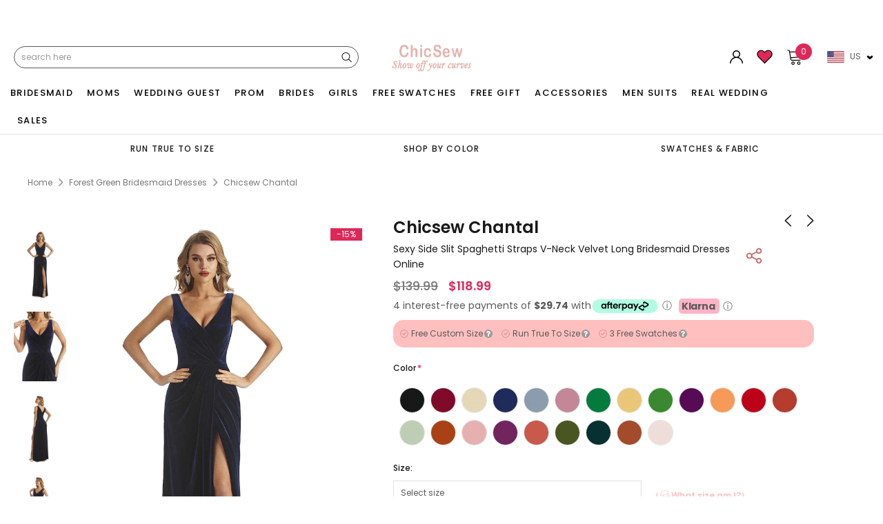

--- FILE ---
content_type: text/javascript
request_url: https://chicsew.com/cdn/shop/t/283/assets/customized_script.js?v=162034264869036114701766717757
body_size: 864
content:
$(window).scroll(function(){$(window).width()<1025&&($(window).scrollTop()>70?($(".site-header").addClass("sticky_head"),$(".wrapper-navigation-sticky").addClass("sticky_nav")):($(".site-header").removeClass("sticky_head"),$(".wrapper-navigation-sticky").removeClass("sticky_nav")))}),$(document).ready(function(){var curr_url=$(location).attr("href"),french_url="https://chicsew.fr";curr_url=="https://chicsew.com/fr/"||curr_url=="https://chicsew.com/fr",$(document).on("click",".faq-list__item-question",function(e){e.preventDefault(),$(this).parent().toggleClass("is-expanded"),$(this).parent().find(".faq-list__item-answer").slideToggle("slow")});var $slickElementt=$(".mobile-slider"),$statust=$(".pagingInfoo");$slickElementt.on("init reInit afterChange",function(event,slick,currentSlide,nextSlide){var i=(currentSlide||0)+1;$statust.text(i+"/"+slick.slideCount)}),$slickElementt.length&&$(".mobile-slider").slick({dots:!1,infinite:!1,prevArrow:'<button class="slick-prev slick-arrow"><svg xmlns="http://www.w3.org/2000/svg" width="19" height="34" viewBox="0 0 19 34"> <g fill="none" fill-rule="evenodd"> <g stroke="#fff"> <g> <path d="M222 350L205 367 222 384" transform="translate(-204.000000, -4159.000000) translate(0.000000, 3809.000000)"/> </g> </g> </g></svg></button>',nextArrow:'<button class="slick-next slick-arrow"><svg xmlns="http://www.w3.org/2000/svg" width="19" height="34" viewBox="0 0 19 34"> <g fill="none" fill-rule="evenodd"> <g stroke="#fff"> <g> <path d="M1234 350L1217 367 1234 384" transform="translate(-1216.000000, -4159.000000) translate(0.000000, 3809.000000) translate(1225.500000, 367.000000) scale(-1, 1) translate(-1225.500000, -367.000000)"/> </g> </g> </g></svg></button>',speed:300,slidesToShow:4,slidesToScroll:4,responsive:[{breakpoint:1024,settings:{slidesToShow:3,slidesToScroll:3,infinite:!0}},{breakpoint:600,settings:{slidesToShow:2,slidesToScroll:1}},{breakpoint:480,settings:{slidesToShow:2,slidesToScroll:1}}]}),$(".blog_mobile_slider").slick({slidesToShow:4,slidesToScroll:1,autoplaySpeed:1e3,prevArrow:!1,nextArrow:!1,autoplaySpeed:2e3,responsive:[{breakpoint:768,settings:"unslick"},{breakpoint:767,settings:{slidesToShow:1,slidesToScroll:1,infinite:!1}}]});var $slickElementb=$(".mobile-blog-slider"),$statusb=$(".pagingInfo-blog");$slickElementb.on("init reInit afterChange",function(event,slick,currentSlide,nextSlide){var i=(currentSlide||0)+1;$statusb.text(i+"/"+slick.slideCount)}),$slickElementb.length&&$(".mobile-blog-slider").slick({dots:!1,prevArrow:'<button class="slick-prev slick-arrow"><svg xmlns="http://www.w3.org/2000/svg" width="19" height="34" viewBox="0 0 19 34"> <g fill="none" fill-rule="evenodd"> <g stroke="#fff"> <g> <path d="M222 350L205 367 222 384" transform="translate(-204.000000, -4159.000000) translate(0.000000, 3809.000000)"/> </g> </g> </g></svg></button>',nextArrow:'<button class="slick-next slick-arrow"><svg xmlns="http://www.w3.org/2000/svg" width="19" height="34" viewBox="0 0 19 34"> <g fill="none" fill-rule="evenodd"> <g stroke="#fff"> <g> <path d="M1234 350L1217 367 1234 384" transform="translate(-1216.000000, -4159.000000) translate(0.000000, 3809.000000) translate(1225.500000, 367.000000) scale(-1, 1) translate(-1225.500000, -367.000000)"/> </g> </g> </g></svg></button>',infinite:!0,speed:300,slidesToShow:2,adaptiveHeight:!0});var retrievedObject=btoa(JSON.stringify(localStorage.getItem("items")));$("#getshare_email").attr("href","mailto:?subject=Share My Wishlist&body=Hey there !! Checkout my wishlist.: https://chicsew.com/pages/wishlist-results?getdata="+retrievedObject),$(".flag_select").on("change",function(){var val=$(this).val();window.location.href=val})}),$(".ced-sizes .ced-size-dropdown").on("change",function(e){var val=$(this).val();val!=""&&val!=null&&$.cookie("size")==null&&$.fancybox.open({src:"#size_worning",opts:{afterShow:function(instance,current){console.info("done!"),$.cookie("size",1,{path:"/",expires:2})}}})}),$(document).ready(function(){var materialText=$("#collapse-tab1").find("p"),targetText="satin",regex=new RegExp("("+targetText+")","gi");$(materialText).html(function(_,html){});var soft_satin=$(".soft_satin_text").text()}),$(document).ready(function(){$("body .spb-select .spb-productdescfont").find("option").click(function(){var a=$(this).attr("value");console.log("here")})});function opentab(evt,cityName){var i,tabcontent,tablinks;for(tabcontent=document.getElementsByClassName("tabcontent"),i=0;i<tabcontent.length;i++)tabcontent[i].style.display="none";for(tablinks=document.getElementsByClassName("tablinks"),i=0;i<tablinks.length;i++)tablinks[i].className=tablinks[i].className.replace(" active","");document.getElementById(cityName).style.display="block",evt.currentTarget.className+=" active"}document.getElementById("defaultOpen")&&document.getElementById("defaultOpen").click(),$("body").on("change","#quickview-template .swatch input",function(){var inputValue=$(this).val().toLowerCase(),foundSlide=!1;$("#quickview-template .slider-nav li.item").each(function(){var altText=$(this).find("img").attr("alt"),slideNo=parseInt($(this).attr("data-slick-index"),10);if(slideNo<0)return!0;if(altText){altText=altText.toLowerCase();var altParts=altText.split("|");if(altParts.includes(inputValue)&&!isNaN(slideNo))return $("#quickview-template .slider-nav").slick("slickGoTo",slideNo),foundSlide=!0,!1}})}),StampedFn.init({apiKey:"053b4de3-079b-46d8-bad4-e1561b2143bb",sId:"301782"});
//# sourceMappingURL=/cdn/shop/t/283/assets/customized_script.js.map?v=162034264869036114701766717757


--- FILE ---
content_type: text/javascript
request_url: https://chicsew.com/cdn/shop/t/283/assets/jewelias.min.js?v=36910524144575922871766717757
body_size: 13678
content:
!function (e) { var t = e("body"), i = (e("body"), e(document)), o = e("#showLeftPush"), a = (e("#cartToggle"), e("#dropdown-cart")), n = e(".nav-customer"), s = e(".wrapper-top-cart"), r = a.find(".no-items"), l = a.find(".has-items"), d = a.find(".mini-products-list"), c = localStorage.getItem("items") ? JSON.parse(localStorage.getItem("items")) : []; function p(t) { t.change(function () { var t = e(this).closest(".swatch").attr("data-option-index"), i = e(this).val(); e(this).closest("form").find(".single-option-selector").eq(t).val(i).trigger("change") }) } if (e(".wrapper-overlay"), e(".collection-sidebar").length && History.Adapter.bind(window, "statechange", function () { if (History.getState(), !f.isSidebarAjaxClick) { f.sidebarParams(); var e = f.sidebarCreateUrl(); f.sidebarGetContent(e) } f.isSidebarAjaxClick = !1 }), window.use_color_swatch && (p(e(".swatch :radio")), Shopify.productOptionsMap = {}, Shopify.quickViewOptionsMap = {}, Shopify.updateOptionsInSelector = function (t, i) { switch (Shopify.optionsMap = ".product" === i ? Shopify.productOptionsMap : Shopify.quickViewOptionsMap, t) { case 0: var o = "root", a = e(i + ".single-option-selector:eq(0)"); break; case 1: o = e(i + " .single-option-selector:eq(0)").val(), a = e(i + " .single-option-selector:eq(1)"); break; case 2: o = e(i + " .single-option-selector:eq(0)").val(), o += " / " + e(i + " .single-option-selector:eq(1)").val(), a = e(i + " .single-option-selector:eq(2)") }var n = a.val(); a.empty(); var s = Shopify.optionsMap[o]; if (s && s.length) { for (var r = 0; r < s.length; r++) { var l = s[r], d = e("<option></option>").val(l).html(l); a.append(d) } e(i + ' .swatch[data-option-index="' + t + '"] .swatch-element').each(function () { -1 !== e.inArray(e(this).attr("data-value"), s) ? e(this).removeClass("soldout").find(":radio").removeAttr("disabled", "disabled") : e(this).addClass("soldout").find(":radio").removeAttr("checked").attr("disabled", "disabled") }), -1 !== e.inArray(n, s) && a.val(n), a.trigger("change") } }, Shopify.linkOptionSelectors = function (t, i) { Shopify.optionsMap = ".product" === i ? Shopify.productOptionsMap : Shopify.quickViewOptionsMap; for (var o = 0; o < t.variants.length; o++) { var a = t.variants[o]; if (a.available) { if (Shopify.optionsMap.root = Shopify.optionsMap.root || [], Shopify.optionsMap.root.push(a.option1), Shopify.optionsMap.root = Shopify.uniq(Shopify.optionsMap.root), 1 < t.options.length) { var n = a.option1; Shopify.optionsMap[n] = Shopify.optionsMap[n] || [], Shopify.optionsMap[n].push(a.option2), Shopify.optionsMap[n] = Shopify.uniq(Shopify.optionsMap[n]) } 3 === t.options.length && (n = a.option1 + " / " + a.option2, Shopify.optionsMap[n] = Shopify.optionsMap[n] || [], Shopify.optionsMap[n].push(a.option3), Shopify.optionsMap[n] = Shopify.uniq(Shopify.optionsMap[n])) } } Shopify.updateOptionsInSelector(0, i), 1 < t.options.length && Shopify.updateOptionsInSelector(1, i), 3 === t.options.length && Shopify.updateOptionsInSelector(2, i), e(i + " .single-option-selector:eq(0)").change(function () { return Shopify.updateOptionsInSelector(1, i), 3 === t.options.length && Shopify.updateOptionsInSelector(2, i), !0 }), e(i + " .single-option-selector:eq(1)").change(function () { return 3 === t.options.length && Shopify.updateOptionsInSelector(2, i), !0 }) }), e(document).ready(function () { i.ajaxStart(function () { f.isAjaxLoading = !0 }), i.ajaxStop(function () { f.isAjaxLoading = !1 }), f.init(), e(document).on("shopify:section:load", f.initRelatedProductSlider).on("shopify:section:unload", f.initRelatedProductSlider).on("shopify:section:load", f.initProductSidebarSlider).on("shopify:section:unload", f.initProductSidebarSlider).on("shopify:section:load", f.initProductMoreview).on("shopify:section:unload", f.initProductMoreview).on("shopify:section:load", f.Page_brands).on("shopify:section:unload", f.Page_brands).on("shopify:section:load", f.initMobileMenu).on("shopify:section:unload", f.initMobileMenu).on("shopify:section:load", f.SlicksliderHP).on("shopify:section:unload", f.SlicksliderHP).on("shopify:section:load", f.initQuickView).on("shopify:section:unload", f.initQuickView).on("shopify:section:load", f.initslideshow).on("shopify:section:unload", f.initslideshow), e(document).on("click touchstart", function (t) { var i = e(".lookbook-modal"), o = e(".hd-option"); !i.is(t.target) && 0 === i.has(t.target).length && !o.is(t.target) && 0 === o.has(t.target).length && 1024 < window.innerWidth && f.closeLookBookPopup() }) }), e(window).off("resize.mobileMenu").on("resize.mobileMenu", function () { f.initMobileMenu() }), e(window).off("resize.initDropdownFooter").on("resize.initDropdownFooter", function () { f.initDropdownFooterMenu() }), e(document).keyup(function (t) { 27 == t.keyCode && (f.closeLookBookPopup(), clearTimeout(f.jeweliasTimeout), e(".modal").is(":visible") && e(".modal").fadeOut(500)) }), e(".template-collection").length || e(".template-product").length || e(".template-blog").length || e(".template-article").length) { var u, h = e(window).width(); e(window).off("resize.sidebarInitToggle").on("resize.sidebarInitToggle", function () { clearTimeout(u), u = setTimeout(function () { h !== e(window).width() && (h = e(window).width()) }, 50) }) } var f = { jeweliasTimeout: null, isSidebarAjaxClick: !1, isAjaxLoading: !1, init: function () { this.cookie_popup(), this.closeproductcms(), this.initSearchToggle(), this.initMobileMenu(), this.appendCustomerDropdownMobile(), this.appendCartDropdownMobile(), this.openCustomerDropDownMobile(), this.MultiOption(), this.initDropdownLogin(), this.initLookBookProduct(), this.initDropdownCart(), this.closeDropdown(), this.initColorSwatchGrid(), this.initColorPicker(), this.processImage(), this.initScrollTop(), this.closeModal(), this.initAddToCart(), this.initQuickView(), this.initFixedTopMenu(), this.initDropdownSearch(), this.initDropdownMenu(), this.initDropdownFooterMenu(), this.SlicksliderHP(), this.slider_megamenu(), this.slider_promotion_bar(), this.initWishListIcons(), this.doAddOrRemoveWishlish(), e(".template-index").length && this.initToDay(), (e(".template-index").length || e(".lookbook-content").length) && this.initslideshow(), (e(".template-collection").length || e(".template-product").length || e(".template-blog").length || e(".template-article").length) && (this.initProductSidebarSlider(), this.sidebarInitToggle()), e(".template-collection").length && (this.initSidebar(), this.initToolbar(), this.sidebarMapPaging(), this.initInfiniteScrolling(), this.hide_filter()), e(".template-product").length && (this.initProductMoreview(), this.initRelatedProductSlider(), this.initProductAddToCart(), this.initZoom(), this.initEventPopupNextPrevProduct(), this.initStickyAddtoCart(), this.initLookbookProductDescription()), e(".template-cart").length && (this.initCartQty(), this.featuredproduct(e(".best-sell-product"))), e(".template-search").length && (this.sidebarMapPaging(), this.sidebarParams(), this.initInfiniteScrolling()), e(".brands-page").length && this.Page_brands(), e(".template-article").length && this.initLookbookProductDescription(), e(".template-page").length && e(".wishlist-page").length && this.initWishLists() }, cookie_popup: function () { e("#accept-cookies").show(), "closed" == e.cookie("cookieMessage") && e("#accept-cookies").remove(), e("#accept-cookies .btn-accept").bind("click", function () { e("#accept-cookies").remove(), e.cookie("cookieMessage", "closed", { expires: 1, path: "/" }) }) }, closeproductcms: function () { "closed" == e.cookie("closeproductcms") && e(".product-cms-custom").remove(), e(".product-cms-custom a.close_cms").bind("click", function () { e(".product-cms-custom").remove(), e.cookie("closeproductcms", "closed", { expires: 1, path: "/" }) }) }, initSearchToggle: function () { var t = e(".menu-mobile .searchToggle"), i = e(".site-header .header-wrapper .column-right .header-search"); t.length && t.off("click.initSearchToggle").on("click.initSearchToggle", function (t) { t.preventDefault(), t.stopPropagation(), i.toggle(), e("html").toggleClass("open-search"), e(".header-wrapper .menu-mobile").toggleClass("search-open"), s.hasClass("is-open") && s.removeClass("is-open"), n.hasClass("is-open") && (n.removeClass("is-open"), e(".userToggle").removeClass("is-open"), e("html").removeClass("customer-open")), e("html").hasClass("menu-open") && (e("html").css({ overflow: "" }), e("html").removeClass("menu-open"), e(".header-wrapper .menu-mobile").removeClass("open_menu"), e(".site-nav-dropdown").removeClass("open-menu"), e(".site-nav .dropdow-lv2").removeClass("open-menu"), e(".site-nav .top-brands").removeClass("open-menu")) }) }, initMobileMenu: function () { window.innerWidth < 1025 ? o.is(":visible") && (e(".site-header").outerHeight(), t.off("click.toggleNav", "#showLeftPush").on("click.toggleNav", "#showLeftPush", function (t) { t.preventDefault(), t.stopPropagation(), e(".search-results").is(":visible") && e(".search-results").hide(), e("html").hasClass("open-search") && (e("html").removeClass("open-search"), e(".header-wrapper .menu-mobile").removeClass("search-open"), e(".header-search").hide()), s.hasClass("is-open") && s.removeClass("is-open"), n.hasClass("is-open") && (n.removeClass("is-open"), e(".userToggle").removeClass("is-open"), e("html").removeClass("customer-open")), o.toggleClass("open"), e(".header-wrapper .menu-mobile").toggleClass("open_menu"), e("html").toggleClass("menu-open"), e("html").hasClass("menu-open") ? e("html").css({ overflow: "hidden" }) : (e("html").css({ overflow: "" }), e(".navigation .site-nav .site-nav-dropdown.open-menu, .navigation .site-nav .site-nav-dropdown .inner ul.dropdow-lv2.open-menu, .navigation .site-nav .site-nav-dropdown .top-brands").removeClass("open-menu").css({ overflow: "" }), e(".navigation .site-nav .icon-dropdown").removeClass("mobile-toggle-open")), e(".wrap-overlay, .wrapper-left .close-menu").on("click", function () { e(".header-wrapper .menu-mobile").removeClass("open_menu"), e("#showLeftPush").removeClass("open"), e(".site-nav-dropdown").removeClass("open-menu"), e(".dropdow-lv2").removeClass("open-menu"), e(".site-nav .top-brands").removeClass("open-menu"), e("html").removeClass("menu-open"), e("html").css({ overflow: "" }), e(".navigation .site-nav .site-nav-dropdown.open-menu, .navigation .site-nav .site-nav-dropdown .inner ul.dropdow-lv2.open-menu, .navigation .site-nav .site-nav-dropdown .top-brands").removeClass("open-menu").css({ overflow: "" }), e(".navigation .site-nav .icon-dropdown").removeClass("mobile-toggle-open") }) }), f.initDropdownMenuMobile(), e(".ft-multi-cur").prependTo(e(".wrapper-navigation .hd-option"))) : e(".wrapper-navigation .hd-option .ft-multi-cur").hide() }, initDropdownMenuMobile: function () { if (window.innerWidth < 1025) { var t = e(".site-nav .dropdown, .site-nav .inner-wrap"), i = e(".site-nav .menu-mb-title"), o = e(".site-nav .dropdown a .minus_top"), a = e(".site-nav .dropdown a .icon-dropdown"); dropdown = e(".site-nav li.dropdown"), dropdown2 = e(".site-nav .inner-wrap"), dropdownTopBrand = e(".site-nav .top-brands"), a.off("click.current").on("click.current", function (t) { t.preventDefault(), t.stopPropagation(), e(this).parent().next(".site-nav-dropdown, .dropdow-lv2").addClass("open-menu"), e(this).parent().addClass("menu_top_open"), e(this).closest("li.dropdown.mega-menu").addClass("main_top_order") }), o.off("click.current").on("click.current", function (t) { t.preventDefault(), t.stopPropagation(), e(this).parent().next(".site-nav-dropdown, .dropdow-lv2").removeClass("open-menu"), e(this).parent().removeClass("menu_top_open"), e(this).closest("li.dropdown.mega-menu").removeClass("main_top_order") }), t.find("a").on("click", function (e) { e.stopPropagation() }), i.off("click.closeMenu").on("click.closeMenu", function (t) { t.preventDefault(), t.stopPropagation(), e(this).parent().removeClass("open-menu"), e(this).parent().prev(".menu__moblie").removeClass("menu_top_open") }) } dropdown.off("click.current").on("click.current", function (t) { t.preventDefault(), t.stopPropagation(), e(this).children(".site-nav-dropdown").addClass("open-menu") }), dropdown2.off("click.current").on("click.current", function (t) { t.preventDefault(), t.stopPropagation(), e(this).children(".dropdow-lv2").addClass("open-menu") }), dropdownTopBrand.off("click.current").on("click.current", function (t) { t.preventDefault(), t.stopPropagation(), e(this).toggleClass("open-menu") }) }, appendCustomerDropdownMobile: function () { window.innerWidth < 1025 && e("#dropdown-customer").appendTo(".wrapper-container") }, appendCartDropdownMobile: function () { window.innerWidth < 768 && e(".wrapper-top-cart").appendTo(".wrapper-container") }, initFixedTopMenu: function () { e(".fix-top").length && 1024 < e(window).width() && (e(".wrapper-navigation-sticky").on("sticky-start", function () { e("body").addClass("fixed_top") }), e(".wrapper-navigation-sticky").on("sticky-end", function () { e("body").removeClass("fixed_top") }), e(".wrapper-navigation-sticky").sticky({ topSpacing: 0, zIndex: 100 })) }, initDropdownSearch: function () { e(".header-search .searchToggle").click(function () { e(".header-search .search-form").addClass("open_sear"), e("body").addClass("opensearfix") }), e(".header-search .icon-close-fix").click(function () { e(".header-search .search-form").is(":visible") && (e(".header-search .search-form").removeClass("open_sear"), e("body").removeClass("opensearfix")) }), e(".header-search .search-form .bg-search").click(function () { e(".header-search .search-form").removeClass("open_sear"), e("body").removeClass("opensearfix"), e("html").removeClass("open-search"), e(".header-wrapper .menu-mobile").removeClass("search-open"), e(".header-search").hide() }) }, initDropdownMenu: function () { e(".nav-bar .site-nav .item").on("mouseover", function (t) { e(".wrapper-navigation").addClass("overlay-open") }), e(".nav-bar .site-nav .item").on("mouseleave", function (t) { e(".wrapper-navigation").removeClass("overlay-open") }) }, openCustomerDropDownMobile: function (t, i) { e(".customer-links .userToggle").click(function () { e(window).width() < 1025 && e("html").addClass("customer-open") }) }, doOpenDropdown: function (t, i) { t.off("click.toogleDropdown").on("click.toogleDropdown", function (t) { t.preventDefault(), t.stopPropagation(), e(".search-results").is(":visible") && e(".search-results").hide(), e("html").hasClass("open-search") && (e("html").removeClass("open-search"), e(".header-wrapper .menu-mobile").removeClass("search-open"), e(".header-search").hide()), e("html").hasClass("menu-open") && (e("html").removeClass("menu-open"), e("html").css({ overflow: "" }), e(".header-wrapper .menu-mobile").removeClass("open_menu"), e(".site-nav-dropdown").removeClass("open-menu"), e(".site-nav .dropdow-lv2").removeClass("open-menu"), e(".site-nav .top-brands").removeClass("open-menu")), ".nav-customer" == i ? s.hasClass("is-open") && (s.removeClass("is-open"), e(".userToggle").removeClass("is-open"), e("html").removeClass("customer-open")) : ".wrapper-top-cart" == i && n.hasClass("is-open") && (n.removeClass("is-open"), e(".userToggle").removeClass("is-open"), e("html").removeClass("customer-open")), e(i).toggleClass("is-open"), e(i).parent().find(".userToggle").toggleClass("is-open") }) }, closeDropdown: function () { i.off("click.closeDropdown").on("click.closeDropdown", function (t) { (!e(t.target).closest("#dropdown-customer").length && !e(t.target).closest(".nav-customer").length && n.hasClass("is-open") || !e(t.target).closest("#dropdown-cart").length && !e(t.target).closest(".wrapper-top-cart").length && s.hasClass("is-open")) && (s.removeClass("is-open"), n.removeClass("is-open"), e(".userToggle").removeClass("is-open"), e("html").removeClass("customer-open")) }), e("#dropdown-customer .close-menu").on("click", function () { e(".customer-links .userToggle").removeClass("is-open"), e(".customer-links .nav-customer").removeClass("is-open"), e("html").removeClass("customer-open") }), e(".wrapper-top-cart .close-menu").on("click", function () { e(".wrapper-top-cart").removeClass("is-open") }) }, initDropdownLogin: function () { f.doOpenDropdown(e(".header-wrapper .userToggle"), ".nav-customer") }, MultiOption: function () { var t = e(".lang-currency-groups .lang-switcher").find(".active").text().trim(); e(".lang-currency-groups .hd_lang").text(t); var i = e(".lang-currency-groups #currencies").find(".active").text().trim(); e(".lang-currency-groups .hd_currency").text(i); var o = e(".lang-currency-groups .lang-switcher").find(".active img").attr("data-src"); e(".lang-currency-groups .lang-switcher .icon-lang img").attr({ src: o }), e(".lang-currency-groups #currencies li").on("click", function () { var t = e(".lang-currency-groups #currencies").find(".active").text(); e(".lang-currency-groups .hd_currency").text(t) }), e(document).click(function (t) { var i = e(".footer-middle .lang-currency-groups.ft-multi-cur .lang-switcher"); i.is(t.target) || 0 !== i.has(t.target).length || e(".footer-middle .lang-currency-groups .lang-switcher .language").slideUp(300) }), e(".footer-middle .lang-currency-groups.ft-multi-cur .lang-switcher").on("click", function () { e(".footer-middle .lang-currency-groups .lang-switcher .language").slideToggle(300) }), e(document).click(function (t) { var i = e(".footer-middle .ft-multi-cur .currency-groups"); i.is(t.target) || 0 !== i.has(t.target).length || e(".footer-middle .lang-currency-groups .currency-groups #currencies").slideUp(300) }), e(".footer-middle .lang-currency-groups.ft-multi-cur .currency-groups").on("click", function () { e(".footer-middle .lang-currency-groups .currency-groups #currencies").slideToggle(300) }) }, slider_megamenu: function () { e(".featuredProductCarousel").length && e(".featuredProductCarousel").slick({ infinite: !0, slidesToShow: 1, slidesToScroll: 1, dots: !0, arrows: !1, autoplay: !0 }), e(".site-nav li").mouseover(function () { }) }, slider_promotion_bar: function () { e(".promotion-bar .block-item-list").length && e(".promotion-bar .block-item-list").slick({ infinite: !0, slidesToShow: 3, slidesToScroll: 3, dots: !1, arrows: !0, autoplay: !0, nextArrow: '<button type="button" class="slick-next"><svg version="1.1" id="Capa_1" xmlns="http://www.w3.org/2000/svg" xmlns:xlink="http://www.w3.org/1999/xlink" x="0px" y="0px" width="284.935px" height="284.936px" viewBox="0 0 284.935 284.936" style="enable-background:new 0 0 284.935 284.936;" xml:space="preserve"><path d="M222.701,135.9L89.652,2.857C87.748,0.955,85.557,0,83.084,0c-2.474,0-4.664,0.955-6.567,2.857L62.244,17.133 c-1.906,1.903-2.855,4.089-2.855,6.567c0,2.478,0.949,4.664,2.855,6.567l112.204,112.204L62.244,254.677 c-1.906,1.903-2.855,4.093-2.855,6.564c0,2.477,0.949,4.667,2.855,6.57l14.274,14.271c1.903,1.905,4.093,2.854,6.567,2.854 c2.473,0,4.663-0.951,6.567-2.854l133.042-133.044c1.902-1.902,2.854-4.093,2.854-6.567S224.603,137.807,222.701,135.9z"/></svg></button>', prevArrow: '<button type="button" class="slick-prev"><svg version="1.1" id="Capa_1" xmlns="http://www.w3.org/2000/svg" xmlns:xlink="http://www.w3.org/1999/xlink" x="0px" y="0px" width="284.935px" height="284.936px" viewBox="0 0 284.935 284.936" style="enable-background:new 0 0 284.935 284.936;" xml:space="preserve"><path d="M110.488,142.468L222.694,30.264c1.902-1.903,2.854-4.093,2.854-6.567c0-2.474-0.951-4.664-2.854-6.563L208.417,2.857 C206.513,0.955,204.324,0,201.856,0c-2.475,0-4.664,0.955-6.567,2.857L62.24,135.9c-1.903,1.903-2.852,4.093-2.852,6.567 c0,2.475,0.949,4.664,2.852,6.567l133.042,133.043c1.906,1.906,4.097,2.857,6.571,2.857c2.471,0,4.66-0.951,6.563-2.857 l14.277-14.267c1.902-1.903,2.851-4.094,2.851-6.57c0-2.472-0.948-4.661-2.851-6.564L110.488,142.468z"/></svg></button>', speed: 1e3, responsive: [{ breakpoint: 1025, settings: { arrows: !0 } }, { breakpoint: 768, settings: { slidesToShow: 1, slidesToScroll: 1, arrows: !0 } }, { breakpoint: 571, settings: { slidesToShow: 1, slidesToScroll: 1, arrows: !0 } }] }) }, initslideshow: function (t, i, o, a) { e(".slideslick").each(function () { var t = e(this), i = e(this).data("auto"), o = e(this).data("speed"), a = e(this).data("transition"); f.slideshow(t, i, o, a) }) }, slideshow: function (t, i, o, a) { t.length && (t.not(".slick-initialized").slick({ slidesToShow: 1, slidesToScroll: 1, autoplay: i, autoplaySpeed: o, fade: a, adaptiveHeight: !0, arrows: !0, nextArrow: '<button type="button" class="slick-next"><svg version="1.1" xmlns="http://www.w3.org/2000/svg" xmlns:xlink="http://www.w3.org/1999/xlink" width="30" height="30" viewBox="0 0 20 20"><path d="M5 20c-0.128 0-0.256-0.049-0.354-0.146-0.195-0.195-0.195-0.512 0-0.707l8.646-8.646-8.646-8.646c-0.195-0.195-0.195-0.512 0-0.707s0.512-0.195 0.707 0l9 9c0.195 0.195 0.195 0.512 0 0.707l-9 9c-0.098 0.098-0.226 0.146-0.354 0.146z"></path></svg></button>', prevArrow: '<button type="button" class="slick-prev"><svg version="1.1" xmlns="http://www.w3.org/2000/svg" xmlns:xlink="http://www.w3.org/1999/xlink" width="30" height="30" viewBox="0 0 20 20"><path d="M14 20c0.128 0 0.256-0.049 0.354-0.146 0.195-0.195 0.195-0.512 0-0.707l-8.646-8.646 8.646-8.646c0.195-0.195 0.195-0.512 0-0.707s-0.512-0.195-0.707 0l-9 9c-0.195 0.195-0.195 0.512 0 0.707l9 9c0.098 0.098 0.226 0.146 0.354 0.146z"></path></svg></button>', speed: 1e3, dots: !0, responsive: [{ breakpoint: 1025, settings: { arrows: !1 } }] }), e(t).on("afterChange", function (e, t, i) { f.closeLookBookPopup() })) }, featuredproduct: function (t) { t.each(function () { var t = e(this).find(".products-grid"); t.length && t.not(".slick-initialized").slick({ slidesToShow: t.data("row"), slidesToScroll: t.data("row"), arrows: !0, nextArrow: '<button type="button" class="slick-next"><svg xmlns="http://www.w3.org/2000/svg" xmlns:xlink="http://www.w3.org/1999/xlink" version="1.1" id="Layer_1" x="0px" y="0px" viewBox="0 0 17 33" xml:space="preserve"><g id="e4eb89a6-f885-43b8-9259-0d6b1516fab0"><g id="_x38_e584754-6657-46f1-a9d8-2cfd6623b552"><g><polygon points="14.9,14.5 0,0 0,3.7 11.1,14.5 13.2,16.5 11.1,18.5 0,29.3 0,33 14.9,18.5 17,16.5 "/></g></g></g></svg></button>', prevArrow: '<button type="button" class="slick-prev"><svg xmlns="http://www.w3.org/2000/svg" viewBox="0 0 17 33"><g id="7f9a1925-e8c7-4614-8787-3c6095a9f6e1" data-name="Layer 2"><g id="c9b7920a-81fa-4bfe-ad13-4da717c6854b" data-name="Layer 1"><g id="c2d982ff-0cf6-4220-b365-47f30d708fea" data-name="e4eb89a6-f885-43b8-9259-0d6b1516fab0"><g id="f51d455e-6b9c-4c4e-96db-a5004582beda" data-name="8e584754-6657-46f1-a9d8-2cfd6623b552"><polygon points="0 16.5 2.1 18.5 17 33 17 29.3 5.9 18.5 3.8 16.5 5.9 14.5 17 3.7 17 0 2.1 14.5 0 16.5"/></g></g></g></g></svg></button>', speed: 1e3, responsive: [{ breakpoint: 1025, settings: { slidesToShow: 3, slidesToScroll: 3, dots: !0, arrows: !1 } }, { breakpoint: 767, settings: { slidesToShow: 2, slidesToScroll: 2, dots: !0, arrows: !1 } }, { breakpoint: 360, settings: { slidesToShow: 1, slidesToScroll: 1, dots: !0, arrows: !1 } }] }) }) }, closeLookBookPopup: function () { e(".lookbook-modal").fadeOut(100) }, initLookbookProductDescription: function () { e(".product-lookbook:not(.grouped-lb)").find(".glyphicon").length && e(document).on("click", ".product-lookbook .glyphicon", function (t) { t.preventDefault(), t.stopPropagation(), e(this).data("text"); var i = $(this).parent().data("handle"), o = e(this); f.doAjaxLookbookProductDescription(i, o), e(".lookbook-modal .close-modal").on("click", function () { f.closeLookBookPopup() }) }) }, doAjaxLookbookProductDescription: function (t, i) { if (1024 < window.innerWidth) { var o = (n = e(i).offset()).top + 10 + "px", a = (s = n.left) + 40 + "px"; i.closest(".product-lookbook").innerWidth() - s < 290 && (a = s - 290 + "px") } else { var n, s; o = (n = e(i).offset()).top, a = (s = n.left) + 40 + "px", i.closest(".product-lookbook").innerWidth() - s < 290 && (a = s - 290 + "px") } e.ajax({ type: "get", url: "/products/" + t + "?view=json", success: function (t) { e(".lookbook-modal").addClass("lb-des").fadeIn(500).css({ left: a, top: o }), e(".lookbook-modal .lookbook-content").html(t), f.translateBlock(".lookbook-content"), e(".ajax-lookbook-modal").fadeIn(500) }, error: function (t, i) { f.hideLoading(), e(".ajax-error-message").text(e.parseJSON(t.responseText).description), f.showModal(".ajax-error-modal") } }) }, Slickslider: function (e, t, i, o, a, n, s, r, l, d, c) { e.not(".slick-initialized").slick({ infinite: !1, slidesToShow: t, slidesToScroll: 1, arrows: n, dots: s, fade: l, autoplay: r, autoplaySpeed: 5e3, nextArrow: '<button type="button" class="slick-next"><svg xmlns="http://www.w3.org/2000/svg" xmlns:xlink="http://www.w3.org/1999/xlink" version="1.1" id="Layer_1" x="0px" y="0px" viewBox="0 0 17 33" xml:space="preserve"><g id="e4eb89a6-f885-43b8-9259-0d6b1516fab0"><g id="_x38_e584754-6657-46f1-a9d8-2cfd6623b552"><g><polygon points="14.9,14.5 0,0 0,3.7 11.1,14.5 13.2,16.5 11.1,18.5 0,29.3 0,33 14.9,18.5 17,16.5 "/></g></g></g></svg></button>', prevArrow: '<button type="button" class="slick-prev"><svg xmlns="http://www.w3.org/2000/svg" viewBox="0 0 17 33"><g id="7f9a1925-e8c7-4614-8787-3c6095a9f6e1" data-name="Layer 2"><g id="c9b7920a-81fa-4bfe-ad13-4da717c6854b" data-name="Layer 1"><g id="c2d982ff-0cf6-4220-b365-47f30d708fea" data-name="e4eb89a6-f885-43b8-9259-0d6b1516fab0"><g id="f51d455e-6b9c-4c4e-96db-a5004582beda" data-name="8e584754-6657-46f1-a9d8-2cfd6623b552"><polygon points="0 16.5 2.1 18.5 17 33 17 29.3 5.9 18.5 3.8 16.5 5.9 14.5 17 3.7 17 0 2.1 14.5 0 16.5"/></g></g></g></g></svg></button>', speed: 500, responsive: [{ breakpoint: 1025, settings: { slidesToShow: i, slidesToScroll: 1, dots: c, arrows: d, autoplay: r } }, { breakpoint: 991, settings: { slidesToShow: o, slidesToScroll: 1, dots: c, arrows: d, autoplay: r } }, { breakpoint: 767, settings: { slidesToShow: 2.5, slidesToScroll: 1, dots: !1, arrows: !0, autoplay: r, infinite: !1 } }, { breakpoint: 370, settings: { slidesToShow: 1.5, slidesToScroll: 1, dots: !1, arrows: !0, autoplay: r, infinite: !1 } }] }) }, SlicksliderHP: function () { e(".has-slick").each(function () { var t = e(this), i = e(this).data("row"), o = e(this).data("rowtb"), a = e(this).data("rowtblg"), n = e(this).data("rowbm"); if (e(this).hasClass("not-arrows")) var s = !1, r = !0, l = !0, d = e(this).data("fade"); else d = l = r = !(s = !0); if (e(this).hasClass("has-arrows")) var c = !1, p = !0; else p = !(c = !1); f.Slickslider(t, i, o, a, n, s, r, l, d, c, p) }) }, clickDropdownCart: function () { f.doOpenDropdown(e(".wrapper-navigation .cartToggle"), ".wrapper-top-cart") }, initDropdownCart: function () { f.clickDropdownCart(), f.checkItemsInDropdownCart(), f.removeItemDropdownCart() }, initColorSwatchGrid: function () { e(window).width(), e(document).on("click", ".item-swatch li label", function () { e(".item-swatch li label").removeClass("active"), e(this).addClass("active"); var t = e(this).data("img"); return e(this).parents(".product-item").find(".product-grid-image img.images-one").attr({ src: t, srcset: t }), !1 }) }, initColorPicker: function () { if ($(".js-color").length > 0) { const e = $(".js-color").data("color").toLowerCase(); $(".js-images").each(function () { var t = $(this).find(".product-grid-image").attr("href"), i = $(this), o = ""; $.getJSON(t, function (t) { var a = t.product.images; t.product.title; $(a).each(function (t, a) { var n = a.alt; if (null != n && n.split("|")[0].toLowerCase() == e) { o = a.src; var s = i.find(".product-image").find("img"); $(s).attr("srcset", o); var r = a.variant_ids; if (r.length > 0) { var l = r[0], d = i.find(".product-image a").attr("href"); d += `?variant=${l}`, i.find(".product-image a").attr("href", d), i.find(".product-bottom a").attr("href", d), console.log(d) } } }) }) }) } }, initScrollTop: function () { e(window).scroll(function () { 220 < e(this).scrollTop() ? e("#back-top").fadeIn(400) : e("#back-top").fadeOut(400) }), e("#back-top").off("click.scrollTop").on("click.scrollTop", function (t) { return t.preventDefault(), t.stopPropagation(), e("html, body").animate({ scrollTop: 0 }, 400), !1 }) }, initProductSidebarSlider: function () { e(".sidebar .widget-featured-product").each(function () { var t = e(this).find(".products-grid"); t.length && !t.hasClass("slick-initialized") && t.slick({ dots: !0, slidesToScroll: 1, slidesToShow: 1, verticalSwiping: !1, nextArrow: '<button type="button" class="slick-next"><svg xmlns="http://www.w3.org/2000/svg" xmlns:xlink="http://www.w3.org/1999/xlink" version="1.1" id="Layer_1" x="0px" y="0px" viewBox="0 0 17 33" xml:space="preserve"><g id="e4eb89a6-f885-43b8-9259-0d6b1516fab0"><g id="_x38_e584754-6657-46f1-a9d8-2cfd6623b552"><g><polygon points="14.9,14.5 0,0 0,3.7 11.1,14.5 13.2,16.5 11.1,18.5 0,29.3 0,33 14.9,18.5 17,16.5 "/></g></g></g></svg></button>', prevArrow: '<button type="button" class="slick-prev"><svg xmlns="http://www.w3.org/2000/svg" viewBox="0 0 17 33"><g id="7f9a1925-e8c7-4614-8787-3c6095a9f6e1" data-name="Layer 2"><g id="c9b7920a-81fa-4bfe-ad13-4da717c6854b" data-name="Layer 1"><g id="c2d982ff-0cf6-4220-b365-47f30d708fea" data-name="e4eb89a6-f885-43b8-9259-0d6b1516fab0"><g id="f51d455e-6b9c-4c4e-96db-a5004582beda" data-name="8e584754-6657-46f1-a9d8-2cfd6623b552"><polygon points="0 16.5 2.1 18.5 17 33 17 29.3 5.9 18.5 3.8 16.5 5.9 14.5 17 3.7 17 0 2.1 14.5 0 16.5"/></g></g></g></g></svg></button>' }) }) }, sidebarParams: function () { if (Shopify.queryParams = {}, location.search.length) for (var e, t = 0, i = location.search.substr(1).split("&"); t < i.length; t++)1 < (e = i[t].split("=")).length && (Shopify.queryParams[decodeURIComponent(e[0])] = decodeURIComponent(e[1])) }, showLoading: function () { e(".loading-modal").show() }, hideLoading: function () { e(".loading-modal").hide() }, showModal: function (t) { e(t).fadeIn(500), f.jeweliasTimeout = setTimeout(function () { e(t).fadeOut(500) }, 5e3) }, closeModal: function () { e(".continue-shopping").click(function () { clearTimeout(f.ellaTimeout), e(".ajax-success-modal").fadeOut(500) }), e(".close-modal").click(function (t) { t.preventDefault(), t.stopPropagation(), clearTimeout(f.jeweliasTimeout), e(".ajax-success-modal").fadeOut(500) }) }, checkNeedToConvertCurrency: function () { return window.show_multiple_currencies && Currency.currentCurrency != window.shop_currency }, sidebarMapEvents: function () { f.sidebarMapCategories(), f.sidebarMapTagEvents() }, toolbarMapEvents: function () { f.sidebarParams(), f.sidebarMapView(), f.sidebarMapSorting() }, initSidebar: function () { e(".collection-sidebar").length && (f.sidebarParams(), f.sidebarMapEvents(), f.sidebarMapClear(), f.sidebarMapClearAll()) }, initToolbar: function () { f.initDropdownFilterSortby(), f.toolbarMapEvents() }, sidebarMapPaging: function () { t.off("click.initMapPaging", ".pagination-page a").on("click.initMapPaging", ".pagination-page a", function (t) { var i = e("head title").text(); t.preventDefault(), t.stopPropagation(); var o = e(this).attr("href").match(/page=\d+/g); if (o && (Shopify.queryParams.page = parseInt(o[0].match(/\d+/g)), Shopify.queryParams.page)) { var a = f.sidebarCreateUrl(); f.isSidebarAjaxClick = !0, History.pushState({ param: Shopify.queryParams }, a, a), i = e("head title").text(i), f.sidebarGetContent(a); var n = e(".template-collection .row-bt, .search-page").offset().top; e("body,html").animate({ scrollTop: n }, 600) } }) }, initInfiniteScrolling: function () { var i = e(".infinite-scrolling"); 0 < i.length && (t.off("click.initInfiniteScrolling", ".infinite-scrolling a").on("click.initInfiniteScrolling", ".infinite-scrolling a", function (t) { t.preventDefault(), t.stopPropagation(), e(this).hasClass("disabled") || f.doInfiniteScrolling() }), window.infinity_scroll_feature && (window.infinitPos = 0, e(window).scroll(function (t) { var o = i.offset().top; e(this).scrollTop() > o - 600 && 1e3 < e(this).scrollTop() - window.infinitPos && (window.infinitPos = e(this).scrollTop(), e(".infinite-scrolling a").trigger("click"), t.stopPropagation(), t.preventDefault()) }))) }, doInfiniteScrolling: function (t) { var i = e(".block-row .products-grid"); if (i.length || (i = e(".block-row .product-list")), i) { var o = e(".infinite-scrolling a"); e.ajax({ type: "GET", url: o.attr("href"), beforeSend: function () { f.showLoading() }, success: function (t) { f.hideLoading(); var a = e(t).find(".block-row .products-grid"); if (a.length || (a = e(t).find(".block-row .product-list")), a.length) { if (i.append(a.children()), a.each(function (e) { f.initWishListIcons() }), f.translateBlock(".main-content"), 0 < e(t).find(".infinite-scrolling").length) o.attr("href", e(t).find(".infinite-scrolling a").attr("href")); else { var n = window.inventory_text.no_more_product; window.multi_lang && translator.isLang2() && (n = window.lang2.collections.general.no_more_product), o.html(n).addClass("disabled") } if (f.checkNeedToConvertCurrency() && Currency.convertAll(window.shop_currency, e("#currencies .active").attr("data-currency"), "span.money", "money_format"), 0 < e(".spr-badge").length) return window.SPR.registerCallbacks(), window.SPR.initRatingHandler(), window.SPR.initDomEls(), window.SPR.loadProducts(), window.SPR.loadBadges() } }, error: function (t, i) { f.hideLoading(), e(".ajax-error-message").text(e.parseJSON(t.responseText).description), f.showModal(".ajax-error-modal") }, dataType: "html" }) } }, sidebarMapCategories: function () { 0 < e(".collection-sidebar .sidebar-links .widget-content .all-categories-list").length && e(".collection-sidebar .sidebar-links .widget-content ul li").each(function () { e(this).children("a").hasClass("active") && e(this).addClass("current-cat"), e(this).hasClass("current-cat") && (e(this).children(".dropdown-cat").addClass("cat-expanded").siblings(".icon-dropdown").addClass("is-clicked"), e(this).parents(".dropdown-cat").addClass("cat-expanded").siblings(".icon-dropdown").addClass("is-clicked")), e(this).find("> .icon-dropdown").on("click", function () { e(this).parent().siblings().find("> .icon-dropdown").removeClass("is-clicked"), e(this).parent().siblings().find("> .dropdown-cat").slideUp("slow"), e(this).parent().find("> .dropdown-cat").slideToggle("slow"), e(this).hasClass("is-clicked") ? e(this).removeClass("is-clicked") : e(this).addClass("is-clicked") }) }) }, sidebarMapTagEvents: function () { e(".sidebar-tag .list-tags a, .sidebar-tag .list-tags label, .refined .selected-tag").off("click.checkedTag").on("click.checkedTag", function(t){t.preventDefault(),t.stopPropagation();var i=[];if(Shopify.queryParams.constraint&&(i=Shopify.queryParams.constraint.split("+")),!window.enable_sidebar_multiple_choice&&!e(this).prev().is(":checked")){var o,a,n=e(this).closest(".sidebar-tag, .refined-widgets").find("input:checked");if(n.length)if(o=n.val())(a=i.indexOf(o))>=0&&i.splice(a,1)}(o=e(this).prev().val())&&((a=i.indexOf(o))>=0?i.splice(a,1):i.push(o));i.length?Shopify.queryParams.constraint=i.join("+"):delete Shopify.queryParams.constraint,f.sidebarAjaxClick()}) }, sidebarMapClear: function () { e(".sidebar-tag").each(function () { var t = e(this); t.find("input:checked").length && t.find(".clear").show().click(function (i) { i.preventDefault(), i.stopPropagation(); var o = []; Shopify.queryParams.constraint && (o = Shopify.queryParams.constraint.split("+")), t.find("input:checked").each(function () { var t = e(this).val(); if (t) { var i = o.indexOf(t); 0 <= i && o.splice(i, 1) } }), o.length ? Shopify.queryParams.constraint = o.join("+") : delete Shopify.queryParams.constraint, f.sidebarAjaxClick() }) }) }, sidebarMapClearAll: function () { var i = ".refined-widgets a.clear-all"; e(i), t.off("click.clearAllTags", i).on("click.clearAllTags", i, function (e) { e.preventDefault(), e.stopPropagation(), delete Shopify.queryParams.constraint, delete Shopify.queryParams.q, f.sidebarAjaxClick() }) }, sidebarMapView: function () { var i = ".toolbar .view-mode .view-as"; e(i), t.off("click.mapView", i).on("click.mapView", i, function (t) { t.preventDefault(), t.stopPropagation(), e(this).hasClass("active") || (e(this).hasClass("list") ? Shopify.queryParams.view = "list" : Shopify.queryParams.view = "", f.sidebarAjaxClick(), e(".view-mode .view-as.active").removeClass("active"), e(this).addClass("active")) }) }, initDropdownFilterSortby: function () { var o = ".filter-sortby .label-tab"; t.off("click.dropdownFilterSortby", o).on("click.dropdownFilterSortby", o, function (t) { t.preventDefault(), t.stopPropagation(), e(this).toggleClass("active").next(".dropdown-menu").toggle() }), i.off("click.hideFilterSortby").on("click.hideFilterSortby", function (t) { !e(t.target).closest(".filter-sortby .dropdown-menu").length && e(o).hasClass("active") && e(o).removeClass("active").next(".dropdown-menu").hide() }) }, sidebarMapSorting: function () { var i = e(".filter-sortby li span"); if (t.off("click.sortBy", ".filter-sortby li span").on("click.sortBy", ".filter-sortby li span", function (t) { t.preventDefault(), t.stopPropagation(); var o = e(this), a = o.parent(), n = o.text(), s = e(".filter-sortby .label-tab .label-text"); a.hasClass("active") || (Shopify.queryParams.sort_by = e(this).attr("data-href"), f.sidebarAjaxClick(), s.text(n)), i.not(o).parent().removeClass("active"), o.parent().addClass("active"), e(".filter-sortby .label-tab").removeClass("active").next(".dropdown-menu").hide() }), Shopify.queryParams.sort_by) { var o = Shopify.queryParams.sort_by, a = e(".filter-sortby span[data-href='" + o + "']").text(); e(".filter-sortby .label-tab .label-text").text(a), e(".filter-sortby li.active").removeClass("active"), e(".filter-sortby span[data-href='" + o + "']").parent().addClass("active") } else a = e(".filter-sortby .dropdown-menu .active").text(), e(".filter-sortby .label-tab .label-text").text(a) }, processImage: function (e) { (function (e) { var t = {}, i = document.createElement("a"); i.href = e; for (var o = i.search.substring(1).split("&"), a = 0; a < o.length; a++) { var n = o[a].split("="); t[n[0]] = decodeURIComponent(n[1]) } return t })(window.location.href).constraint; $(".js-images").each(function () { }) }, sidebarAjaxClick: function (t) { var i = e("head title").text(); console.log("t" + i), delete Shopify.queryParams.page; var o = f.sidebarCreateUrl(t); f.isSidebarAjaxClick = !0, History.pushState({ param: Shopify.queryParams }, o, o), e("head title").text(i), f.sidebarGetContent(o) }, sidebarCreateUrl: function (t) { var i = e.param(Shopify.queryParams).replace(/%2B/g, "+"); return t ? "" != i ? t + "?" + i : t : location.pathname + "?" + i }, sidebarInitToggle: function () { e(".sidebar-label .sidebar-button"), e(".sidebar-label .sidebar-button").click(function () { e(".col-sidebar").toggleClass("open"), e("html").toggleClass("open-sidebar"), e(".wrap-overlay, .close-sidebar").click(function () { e("html").removeClass("open-sidebar"), e(".col-sidebar").removeClass("open") }) }); var i = ".sidebar-custom .widget-header", o = e(i); window.innerWidth < 992 ? o.addClass("open") : o.removeClass("open"), t.off("click.slideToogle", i).on("click.slideToogle", i, function (t) { clearTimeout(f.jeweliasTimeout), f.jeweliasTimeout = setTimeout(function () { e(".widget-product .products-grid").slick("unslick"), e(".widget-product .products-grid").find(".slick-list").removeAttr("style"), f.initProductSidebarSlider() }, 50), e(this).toggleClass("open"), e(this).next().slideToggle() }) }, sidebarGetContent: function (t) { e.ajax({ type: "get", url: t, beforeSend: function () { f.showLoading() }, success: function (t) { f.sidebarMapData(t), f.translateBlock(".main-content"), f.initColorSwatchGrid(), f.initColorPicker(), f.sidebarMapTagEvents(), f.sidebarMapClear(), f.processImage(), f.hideLoading(), window.innerWidth < 992 && e(".col-sidebar .sidebar-label").is(":visible") ? e(".sidebar").removeClass("open").slideUp(600) : e(".sidebar").css({ display: "" }) }, error: function (t, i) { f.hideLoading(), e(".ajax-error-message").text(e.parseJSON(t.responseText).description), f.showModal(".ajax-error-modal") } }) }, sidebarMapData: function (t) { var i = e(".col-main .products-grid"); 0 == i.length && (i = e(".col-main .product-list")); var o = e(t).find(".col-main .products-grid"); if (0 == o.length && (o = e(t).find(".col-main .product-list")), 0 < o.length && o.hasClass("products-grid"), i.replaceWith(o), f.checkNeedToConvertCurrency() && Currency.convertAll(window.shop_currency, e("#currencies .active").attr("data-currency"), "span.money", "money_format"), 0 < e(".toolbar .padding").length ? e(".toolbar .padding").replaceWith(e(t).find(".toolbar .padding")) : e(".toolbar-right").append(e(t).find(".toolbar-right .padding")), 0 < e(".collection-padding").length ? e(".collection-padding").replaceWith(e(t).find(".collection-padding")) : e(".collections-content-product").append(e(t).find(".collection-padding")), 0 < e(".template-search").length && e(".padding").replaceWith(e(t).find(".padding")), e(".refined-widgets").replaceWith(e(t).find(".refined-widgets")), e(".sidebar-block").replaceWith(e(t).find(".sidebar-block")), e(".breadcrumb .bd-title").replaceWith(e(t).find(".breadcrumb .bd-title")), e(".cat-content").replaceWith(e(t).find(".cat-content")), e(".page-header h2").replaceWith(e(t).find(".page-header h2")), e("head title").text(e(t).filter("title").text()), f.initProductSidebarSlider(), f.initWishListIcons(), 0 < e(".spr-badge").length) return window.SPR.registerCallbacks(), window.SPR.initRatingHandler(), window.SPR.initDomEls(), window.SPR.loadProducts(), window.SPR.loadBadges() }, translateBlock: function (e) { window.multi_lang && translator.isLang2() && translator.doTranslate(e) }, translateText: function (e) { if (!window.multi_lang || e.indexOf("|") < 0) return e; if (window.multi_lang) { var t = e.split("|"); return translator.isLang2() ? t[1] : t[0] } }, initProductMoreview: function () { e(".template-product .pro-page").hasClass("halo-product-gallery") ? f.initVerticalMoreview() : f.initDefaultMoreview() }, initDefaultMoreview: function () { var t = e(".product .slider-for"), i = e(".product .slider-nav"); if (e(".product .product-img-box").hasClass("vertical")) var o = !0; else e(".product .product-img-box").hasClass("horizontal") && (o = !1); if (e(".template-product .sidebar").length) var a = 5; else a = e(".product .product-img-box").hasClass("horizontal") ? 1 : 5; t.hasClass("slick-initialized") || i.hasClass("slick-initialized") || (t.slick({ infinite: !0, slidesToShow: 1, slidesToScroll: 1, arrows: !1, fade: !0, verticalSwiping: !1, asNavFor: i, adaptiveHeight: !0, responsive: [{ breakpoint: 768, settings: { dots: !1, infinite: !0, slidesToShow: 1, slidesToScroll: 1, arrows: !0, fade: !0, prevArrow: '<button class="slick-prev slick-arrow"><svg aria-hidden="true" data-prefix="fal" data-icon="angle-left" role="img" xmlns="http://www.w3.org/2000/svg" viewBox="0 0 192 512" class="svg-inline--fa fa-angle-left fa-w-6 fa-3x"><path fill="currentColor" d="M25.1 247.5l117.8-116c4.7-4.7 12.3-4.7 17 0l7.1 7.1c4.7 4.7 4.7 12.3 0 17L64.7 256l102.2 100.4c4.7 4.7 4.7 12.3 0 17l-7.1 7.1c-4.7 4.7-12.3 4.7-17 0L25 264.5c-4.6-4.7-4.6-12.3.1-17z" class=""></path></svg></button>', nextArrow: '<button class="slick-next slick-arrow"><svg aria-hidden="true" data-prefix="fal" data-icon="angle-right" role="img" xmlns="http://www.w3.org/2000/svg" viewBox="0 0 192 512" class="svg-inline--fa fa-angle-right fa-w-6 fa-3x"><path fill="currentColor" d="M166.9 264.5l-117.8 116c-4.7 4.7-12.3 4.7-17 0l-7.1-7.1c-4.7-4.7-4.7-12.3 0-17L127.3 256 25.1 155.6c-4.7-4.7-4.7-12.3 0-17l7.1-7.1c4.7-4.7 12.3-4.7 17 0l117.8 116c4.6 4.7 4.6 12.3-.1 17z" class=""></path></svg></button>' } }] }), i.slick({ infinite: !0, slidesToShow: a, slidesToScroll: 1, vertical: o, asNavFor: t, verticalSwiping: !1, dots: !1, focusOnSelect: !0, nextArrow: '<button type="button" class="slick-next"><svg xmlns="http://www.w3.org/2000/svg" xmlns:xlink="http://www.w3.org/1999/xlink" version="1.1" id="Layer_1" x="0px" y="0px" viewBox="0 0 17 33" xml:space="preserve"><g id="e4eb89a6-f885-43b8-9259-0d6b1516fab0"><g id="_x38_e584754-6657-46f1-a9d8-2cfd6623b552"><g><polygon points="14.9,14.5 0,0 0,3.7 11.1,14.5 13.2,16.5 11.1,18.5 0,29.3 0,33 14.9,18.5 17,16.5 "/></g></g></g></svg></button>', prevArrow: '<button type="button" class="slick-prev"><svg xmlns="http://www.w3.org/2000/svg" viewBox="0 0 17 33"><g id="7f9a1925-e8c7-4614-8787-3c6095a9f6e1" data-name="Layer 2"><g id="c9b7920a-81fa-4bfe-ad13-4da717c6854b" data-name="Layer 1"><g id="c2d982ff-0cf6-4220-b365-47f30d708fea" data-name="e4eb89a6-f885-43b8-9259-0d6b1516fab0"><g id="f51d455e-6b9c-4c4e-96db-a5004582beda" data-name="8e584754-6657-46f1-a9d8-2cfd6623b552"><polygon points="0 16.5 2.1 18.5 17 33 17 29.3 5.9 18.5 3.8 16.5 5.9 14.5 17 3.7 17 0 2.1 14.5 0 16.5"/></g></g></g></g></svg></button>', responsive: [{ breakpoint: 1200, settings: { slidesToShow: 4, slidesToScroll: 1 } }, { breakpoint: 991, settings: { slidesToShow: 4, slidesToScroll: 1 } }, { breakpoint: 768, settings: { vertical: !1, slidesToShow: 5, slidesToScroll: 1, dots: !1, arrows: !0 } }, { breakpoint: 380, settings: { vertical: !1, slidesToShow: 4, slidesToScroll: 1, dots: !1, arrows: !0 } }, { breakpoint: 360, settings: { vertical: !1, slidesToShow: 3, slidesToScroll: 1, dots: !1, arrows: !0 } }] })) }, initVerticalMoreview: function () { var t = e(".product .slider-for"), i = e(".product .slider-nav"); if (t.hasClass("slick-initialized") || i.hasClass("slick-initialized") || i.slick({ infinite: !0, slidesToShow: 5, slidesToScroll: 1, vertical: !0, verticalSwiping: !1, dots: !1, focusOnSelect: !0, nextArrow: '<button type="button" class="slick-next"><svg xmlns="http://www.w3.org/2000/svg" xmlns:xlink="http://www.w3.org/1999/xlink" version="1.1" id="Layer_1" x="0px" y="0px" viewBox="0 0 17 33" xml:space="preserve"><g id="e4eb89a6-f885-43b8-9259-0d6b1516fab0"><g id="_x38_e584754-6657-46f1-a9d8-2cfd6623b552"><g><polygon points="14.9,14.5 0,0 0,3.7 11.1,14.5 13.2,16.5 11.1,18.5 0,29.3 0,33 14.9,18.5 17,16.5 "/></g></g></g></svg></button>', prevArrow: '<button type="button" class="slick-prev"><svg xmlns="http://www.w3.org/2000/svg" viewBox="0 0 17 33"><g id="7f9a1925-e8c7-4614-8787-3c6095a9f6e1" data-name="Layer 2"><g id="c9b7920a-81fa-4bfe-ad13-4da717c6854b" data-name="Layer 1"><g id="c2d982ff-0cf6-4220-b365-47f30d708fea" data-name="e4eb89a6-f885-43b8-9259-0d6b1516fab0"><g id="f51d455e-6b9c-4c4e-96db-a5004582beda" data-name="8e584754-6657-46f1-a9d8-2cfd6623b552"><polygon points="0 16.5 2.1 18.5 17 33 17 29.3 5.9 18.5 3.8 16.5 5.9 14.5 17 3.7 17 0 2.1 14.5 0 16.5"/></g></g></g></g></svg></button>', responsive: [{ breakpoint: 1199, settings: { slidesToShow: 4, slidesToScroll: 1, vertical: !0 } }, { breakpoint: 991, settings: { slidesToShow: 3, slidesToScroll: 1, dots: !1, vertical: !0 } }, { breakpoint: 768, settings: { slidesToShow: 5, slidesToScroll: 1, dots: !1, arrows: !0, vertical: !1, asNavFor: t } }, { breakpoint: 380, settings: { slidesToShow: 4, slidesToScroll: 1, dots: !1, arrows: !0, vertical: !1, asNavFor: t } }, { breakpoint: 360, settings: { slidesToShow: 3, slidesToScroll: 1, dots: !1, arrows: !0, vertical: !1, asNavFor: t } }] }), e(window).width() <= 767 && (t.hasClass("slick-initialized") || t.slick({ infinite: !0, slidesToShow: 1, slidesToScroll: 1, verticalSwiping: !1, dots: !1, arrows: !1, focusOnSelect: !0, asNavFor: i })), 767 < e(window).width()) { var o = e(".product-img-box .slider-for .thumb img").height(); o > e(".product-img-box .product-thumb-wrapper .slick-list").height() ? e(".product-img-box .contain-images-pr .product-thumb-wrapper .slider-nav-wrapper").css({ height: o }) : e(".product-img-box .contain-images-pr .product-thumb-wrapper .slider-nav-wrapper").css({ height: "auto" }), e(".halo-product-gallery").find('.contain-images-pr [href*="#img-"]').on("click", function (t) { t.preventDefault(), e("html, body").animate({ scrollTop: e(e(this).attr("href")).offset().top }, 300) }) } }, initRelatedProductSlider: function () { if (e(".template-product").find(".sidebar").length) var t = 3; else t = 5; var i = e(".related-products"), o = i.find(".products-grid"); i.length && o.slick({ infinite: !1, speed: 500, slidesToShow: t, slidesToScroll: 1, dots: !1, nextArrow: '<button type="button" class="slick-next"><svg xmlns="http://www.w3.org/2000/svg" xmlns:xlink="http://www.w3.org/1999/xlink" version="1.1" id="Layer_1" x="0px" y="0px" viewBox="0 0 17 33" xml:space="preserve"><g id="e4eb89a6-f885-43b8-9259-0d6b1516fab0"><g id="_x38_e584754-6657-46f1-a9d8-2cfd6623b552"><g><polygon points="14.9,14.5 0,0 0,3.7 11.1,14.5 13.2,16.5 11.1,18.5 0,29.3 0,33 14.9,18.5 17,16.5 "/></g></g></g></svg></button>', prevArrow: '<button type="button" class="slick-prev"><svg xmlns="http://www.w3.org/2000/svg" viewBox="0 0 17 33"><g id="7f9a1925-e8c7-4614-8787-3c6095a9f6e1" data-name="Layer 2"><g id="c9b7920a-81fa-4bfe-ad13-4da717c6854b" data-name="Layer 1"><g id="c2d982ff-0cf6-4220-b365-47f30d708fea" data-name="e4eb89a6-f885-43b8-9259-0d6b1516fab0"><g id="f51d455e-6b9c-4c4e-96db-a5004582beda" data-name="8e584754-6657-46f1-a9d8-2cfd6623b552"><polygon points="0 16.5 2.1 18.5 17 33 17 29.3 5.9 18.5 3.8 16.5 5.9 14.5 17 3.7 17 0 2.1 14.5 0 16.5"/></g></g></g></g></svg></button>', responsive: [{ breakpoint: 1200, settings: { slidesToShow: 3, slidesToScroll: 1 } }, { breakpoint: 1025, settings: { slidesToShow: 3, slidesToScroll: 1, arrows: !1, dots: !0 } }, { breakpoint: 992, settings: { slidesToShow: 3, slidesToScroll: 1, arrows: !1, dots: !0 } }, { breakpoint: 768, settings: { slidesToShow: 2, slidesToScroll: 1, dots: !0, arrows: !1 } }, { breakpoint: 370, settings: { slidesToShow: 1, slidesToScroll: 1, dots: !0, arrows: !1 } }] }) }, initZoom: function () { 1025 <= e(window).width() ? e(".product-photo-container .fancybox").zoom() : e(".product-photo-container .fancybox").trigger("zoom.destroy") }, initToDay: function () { e(document).on("click", ".add-to-day", function (t) { if (t.preventDefault(), "disabled" != e(this).attr("disabled")) { var i = e(".todays-deal").attr("id"); if (i = i.match(/\d+/g), window.ajax_cart) { var o = e("#td-" + i + "  select[name=id]").val(); o = o || e("#td-" + i + " input[name=id]").val(); var a = e("#td-" + i + " form input[name=quantity]").val(); a = a || 1; var n = e(".todays-deal .product-title").html(), s = e(this).closest("form").data("vendor"), r = e(".todays-deal .pro-img-home .item-img img").attr("src"); f.doAjaxAddToCart(o, a, n, s, r) } else e(this).closest("form").submit() } return !1 }) }, initAddToCart: function () { window.setTimeout(function () { 0 < e(".add-to-cart-btn").length && e(document).on("click", ".add-to-cart-btn", function (t) { if (t.preventDefault(), "disabled" != e(this).attr("disabled")) { var i = e(this).parents(".product-item"), o = (e(i).attr("id"), e(i).find(".product-grid-image").data("handle"), e(i).find("form"), $(this).closest("form").serialize()); if (window.ajax_cart) { var a = e(i).find(".product-title").html(), n = (e(this).closest("form").data("vendor"), e(i).find(".product-grid-image img").attr("src")); f.doAjaxAddToCart(o, a, n) } else e(this).closest("form").submit() } return !1 }) }, 1e3) }, initProductAddToCart: function () { e("#product-add-to-cart").length && t.off("click.addToCartProduct", "#product-add-to-cart").on("click.addToCartProduct", "#product-add-to-cart", function (t) { if (t.preventDefault(), t.stopPropagation(), "disabled" != e(this).attr("disabled")) var i = $(this).closest("form").serialize(); if (window.ajax_cart) { var o = e(".product-title h2").html(), a = (e(this).closest("form").data("vendor"), e('.slick-current img[id|="product-featured-image"]').attr("src") || e('.product img[id|="product-featured-image"]').attr("src")); f.doAjaxAddToCart(i, o, a) } else e(this).closest("form").submit(); return !1 }) }, doAjaxAddToCart: function (t, i, o) { e.ajax({ type: "post", url: "/cart/add.js", data: t, dataType: "json", beforeSend: function () { f.showLoading() }, success: function (t) { f.hideLoading(), e(".ajax-success-modal").find(".ajax-product-title").html(f.translateText(i)), e(".ajax-success-modal").find(".ajax-product-image").attr("src", o), e(".ajax-success-modal").find(".message-added-cart").show(), f.showModal(".ajax-success-modal"), f.updateDropdownCart(), window.dispatchEvent(new CustomEvent("cartAdded", { detail: {} })) }, error: function (t, i) { f.hideLoading(), e(".ajax-error-message").text(e.parseJSON(t.responseText).description), f.showModal(".ajax-error-modal") } }) }, updateDropdownCart: function () { Shopify.getCart(function (e) { f.doUpdateDropdownCart(e) }) }, doUpdateDropdownCart: function (t) { if (e(".cartCount").text(t.item_count), a.find(".summary .price").html(Shopify.formatMoney(t.total_price, window.money_format)), d.html(""), 0 < t.item_count) { for (var i = 0; i < t.items.length; i++) { var o = '<li class="item" id="cart-item-{ID}"><a href="{URL}" title="{TITLE}" class="product-image"><img src="{IMAGE}" alt="{TITLE}"></a><div class="product-details"><a href="javascript:void(0)" title="Remove This Item" class="btn-remove"><svg class="icon-close" version="1.1" id="Capa_1" xmlns="http://www.w3.org/2000/svg" xmlns:xlink="http://www.w3.org/1999/xlink" x="0px" y="0px" width="357px" height="357px" viewBox="0 0 357 357" style="enable-background:new 0 0 357 357;" xml:space="preserve"><g><g><polygon points="357,35.7 321.3,0 178.5,142.8 35.7,0 0,35.7 142.8,178.5 0,321.3 35.7,357 178.5,214.2 321.3,357 357,321.3 214.2,178.5"></polygon></g></g></svg></a><p class="product-name"><a href="{URL}">{TITLE}</a></p><div class="cart-collateral"><span class="qtt">{QUANTITY} X</span><span class="price">{PRICE}</span></div></div></li>'; o = (o = (o = (o = (o = (o = o.replace(/\{ID\}/g, t.items[i].id)).replace(/\{URL\}/g, t.items[i].url)).replace(/\{TITLE\}/g, f.translateText(t.items[i].product_title))).replace(/\{QUANTITY\}/g, t.items[i].quantity)).replace(/\{IMAGE\}/g, Shopify.resizeImage(t.items[i].image, "64x"))).replace(/\{PRICE\}/g, Shopify.formatMoney(t.items[i].price, window.money_format)), d.append(o) } f.removeItemDropdownCart(t), f.checkNeedToConvertCurrency() && Currency.convertAll(window.shop_currency, e("#currencies .active").attr("data-currency"), "span.money", "money_format") } f.checkItemsInDropdownCart() }, removeItemDropdownCart: function (t) { a.find(".btn-remove").off("click.removeCartItem").on("click.removeCartItem", function (t) { t.preventDefault(), t.stopPropagation(); var i = e(this).parents(".item").attr("id"); i = i.match(/\d+/g), Shopify.removeItem(i, function (e) { f.doUpdateDropdownCart(e) }) }) }, checkItemsInDropdownCart: function () { d.children().length ? (l.show(), r.hide()) : (l.hide(), r.show()) }, initCartQty: function () { e(".cart-list .quantity .button").off("click.changeQuantity").on("click.changeQuantity", function (t) { t.preventDefault(); var i = e(this).siblings("input.qty").val(), o = 1; e(this).hasClass("inc") ? o = parseInt(i) + 1 : 1 < i && (o = parseInt(i) - 1), e(this).siblings("input.qty").val(o) }) }, initQuickView: function (o) { function a(t, i) { var o = e(".quick-view .product-item"), a = o.find(".add-to-cart-btn"), n = o.find(".price"), s = o.find(".compare-price"), r = (o.find(".total-price .total-money"), o.find(".price-saving .price-save")); if (t) { if (t.available ? a.removeClass("disabled").removeAttr("disabled").text(window.inventory_text.add_to_cart) : a.addClass("disabled").attr("disabled", "disabled").text(window.inventory_text.sold_out), n.html(Shopify.formatMoney(t.price, window.money_format)), t.compare_at_price > t.price) { s.html(Shopify.formatMoney(t.compare_at_price, window.money_format)).show(), n.addClass("on-sale"); var l = Math.round(100 * (1 - t.price / t.compare_at_price)); r.html("-" + l + "%"), r.show() } else s.hide(), n.removeClass("on-sale"), r.hide(); if (window.use_color_swatch) for (var d = e("#" + i.domIdPrefix).closest("form"), c = 0, p = t.options.length; c < p; c++) { var u = d.find('.swatch[data-option-index="' + c + '"] :radio[value="' + t.options[c] + '"]'); u.size() && (u.get(0).checked = !0) } if (window.display_quickview_availability) { var h = o.find(".product-inventory span"); t.available ? null != t.inventory_management ? h.text(window.inventory_text.in_stock) : h.text(window.inventory_text.many_in_stock) : h.text(window.inventory_text.out_of_stock) } if (window.display_quickview_sku) { var g = o.find(".sku-product span"); t ? g.text(t.sku) : g.empty() } if (f.updatePricingQuickview(), t && t.featured_image) { var w = e(".quick-view .quickview-featured-image img"), m = t.featured_image, v = w[0]; Shopify.Image.switchImage(m, v, function (t, i, o) { t = t.replace(/\?(.*)/, ""), e(".quick-view .slider-nav img").each(function () { var i = e(this).attr("src"); if ((i = (i = i.replace("64x76", "1024x1024")).split("?")[0]) == (t = t.split("?")[0])) return e(this).parent().trigger("click"), !1 }) }) } } else a.text(window.inventory_text.unavailable).addClass("disabled").attr("disabled", "disabled") } var n = e("#quickview-template"); t.off("click.initQuickView", ".quickview-button a").on("click.initQuickView", ".quickview-button a", function (t) { t.preventDefault(), t.stopPropagation(), e("body").addClass("has-popup"); var i = e(this).attr("data-href") + "?view=quickview", o = e(this).attr("id"); e.ajax(i, { success: function (t) { n.find(".content").html(e(t)), Shopify.getProduct(o, function (t) { t.available && 1 < t.variants.length && (new Shopify.OptionSelectors("product-select-" + t.id, { product: t, onVariantSelected: a }), window.use_color_swatch && (p(n.find(".swatch :radio")), Shopify.linkOptionSelectors(t, "#quickview-template")), n.find("form.variants .selector-wrapper label").each(function (i, o) { e(this).html('<span class="required">*</span>' + t.options[i].name) })), f.translateBlock("#quickview-template"), n.fadeIn(500), f.intslick(), f.initQuickviewAddToCart(), f.initZoom(), f.setAddedForWishlistIcon(o), e.getScript("https://s7.addthis.com/js/300/addthis_widget.js#pubid=ra-595b0ea2fb9c5869").done(function () { "undefined" != typeof addthis && (addthis.init(), addthis.layers.refresh()) }), 0 < n.find(".qty-group").length && n.find(".button").off("click.changeQtt").on("click.changeQtt", function (t) { t.preventDefault(), t.stopPropagation(); var i = n.find(".quantity").val(), o = 1; e(this).hasClass("inc") ? o = parseInt(i) + 1 : 1 < i && (o = parseInt(i) - 1), n.find(".quantity").val(o), f.updatePricingQuickview() }), f.checkNeedToConvertCurrency() && Currency.convertAll(window.shop_currency, e("#currencies .active").attr("data-currency"), "span.money", "money_format") }) }, error: function () { e("#notification-bar").text("An error occurred") } }) }), i.off("click.closeQuickView").on("click.closeQuickView", ".quick-view .overlay, .close-window", function () { return f.closeQuickViewPopup(), e("body").removeClass("has-popup"), !1 }) }, updatePricingQuickview: function () { var t = /([0-9]+[.|,][0-9]+[.|,][0-9]+)/g, i = e(".quick-view .price").text().match(t); if (i || (t = /([0-9]+[.|,][0-9]+)/g, i = e(".quick-view .price").text().match(t)), i) { var o = i[0], a = o.replace(/[.|,]/g, "") * parseInt(e(".quick-view input[name=quantity]").val()), n = Shopify.formatMoney(a, window.money_format); t = /([0-9]+[.|,][0-9]+[.|,][0-9]+)/g, n.match(t) || (t = /([0-9]+[.|,][0-9]+)/g), n = n.match(t)[0]; var s = new RegExp(o, "g"), r = e(".quick-view .price").html().replace(s, n); e(".quick-view .total-price span").html(r), e(".quick-view .total-price .total-money").html(r) } }, intslick: function () { var t = e(".quick-view .slider-for"), i = e(".quick-view .slider-nav"); t.hasClass("slick-initialized") || i.hasClass("slick-initialized") || (t.slick({ slidesToShow: 1, slidesToScroll: 1, arrows: !1, fade: !0, verticalSwiping: !1, asNavFor: i }), i.slick({ infinite: !0, slidesToShow: 5, slidesToScroll: 1, asNavFor: t, verticalSwiping: !1, dots: !1, focusOnSelect: !0, nextArrow: '<button type="button" class="slick-next"><svg xmlns="http://www.w3.org/2000/svg" xmlns:xlink="http://www.w3.org/1999/xlink" version="1.1" id="Layer_1" x="0px" y="0px" viewBox="0 0 17 33" xml:space="preserve"><g id="e4eb89a6-f885-43b8-9259-0d6b1516fab0"><g id="_x38_e584754-6657-46f1-a9d8-2cfd6623b552"><g><polygon points="14.9,14.5 0,0 0,3.7 11.1,14.5 13.2,16.5 11.1,18.5 0,29.3 0,33 14.9,18.5 17,16.5 "/></g></g></g></svg></button>', prevArrow: '<button type="button" class="slick-prev"><svg xmlns="http://www.w3.org/2000/svg" viewBox="0 0 17 33"><g id="7f9a1925-e8c7-4614-8787-3c6095a9f6e1" data-name="Layer 2"><g id="c9b7920a-81fa-4bfe-ad13-4da717c6854b" data-name="Layer 1"><g id="c2d982ff-0cf6-4220-b365-47f30d708fea" data-name="e4eb89a6-f885-43b8-9259-0d6b1516fab0"><g id="f51d455e-6b9c-4c4e-96db-a5004582beda" data-name="8e584754-6657-46f1-a9d8-2cfd6623b552"><polygon points="0 16.5 2.1 18.5 17 33 17 29.3 5.9 18.5 3.8 16.5 5.9 14.5 17 3.7 17 0 2.1 14.5 0 16.5"/></g></g></g></g></svg></button>' })) }, initQuickviewAddToCart: function () { e(".quick-view .add-to-cart-btn").length && e(".quick-view .add-to-cart-btn").off("click.quickViewAddToCart").on("click.quickViewAddToCart", function (t) { if (t.preventDefault(), t.stopPropagation(), window.ajax_cart) { var i = $(this).closest("form").serialize(), o = e(".quick-view .product-title a").html(), a = e(".quick-view .quickview-featured-image .slick-current img").attr("src") || e(".quick-view .quickview-featured-image img").attr("src"); e(".quick-view form.variants").data("vendor"), f.doAjaxAddToCart(i, o, a), f.closeQuickViewPopup() } else e(this).closest("form").submit() }) }, closeQuickViewPopup: function () { e(".quick-view").fadeOut(500), e("body").removeClass("has-popup") }, closeLookBookPopup: function () { e(".lookbook-modal").fadeOut(100) }, initLookBookProduct: function () { e(document).on("click", ".lookbook-item .pr-lb", function () { var t = e(this).data("handle"), i = e(this); f.doAjaxLookBook(t, i), e(".lookbook-modal .close-modal").on("click", function () { f.closeLookBookPopup() }) }) }, doAjaxLookBook: function (t, i) { if (1024 < window.innerWidth) { var o = (l = e(i).offset()).top, a = l.left, n = i.closest(".lazy-images-contain").innerWidth(), s = o + "px", r = a + 22 + "px"; n - 270 < a && (r = a - 270 + 5 + "px") } else { var l; o = (l = e(i).offset()).top, a = l.left, n = i.closest(".lazy-images-contain").innerWidth(), s = o, r = a + 22 + "px", n - 270 < a && (r = a - 270 + "px") } e.ajax({ url: "/products/" + t + "?view=json", success: function (t) { if (e(".lookbook-modal").fadeIn(300).css({ left: r, top: s }), e(".lookbook-content").html(t), f.translateBlock(".lookbook-content"), window.show_multiple_currencies && Currency.convertAll(window.shop_currency, e("#currencies .active").attr("data-currency"), "span.money", "money_format"), 0 < e(".spr-badge").length) return window.SPR.registerCallbacks(), window.SPR.initRatingHandler(), window.SPR.initDomEls(), window.SPR.loadProducts(), window.SPR.loadBadges() }, error: function (t, i) { e(".lookbook-modal").fadeOut(100), e(".ajax-error-message").text(e.parseJSON(t.responseText).description), f.showModalError(".ajax-error-modal") } }) }, initDropdownFooterMenu: function () { var t = e(".footer-middle .foot-title"); window.innerWidth < 768 ? t.length && t.off("click.slideToggle").on("click.slideToggle", function () { e(this).toggleClass("show"), e(this).next().slideToggle() }) : e(".footer-middle .foot-title ~ ul").css({ display: "" }) }, Page_brands: function () { e(".brands-list .brand").each(function () { var t = e(this).find(".azbrands-title h3").text().trim(), i = e(this).find("ul.brandgrid li:eq(0)").text().charAt(0); e(".azbrandstable").children().each(function () { e(this).find("a").text().trim() != t || e(this).find("a").hasClass("readonly") || e(this).find("a").addClass("readonly") }), 0 == e(this).find(".azbrands-title").length && (e(this).find("ul.brandgrid").children().appendTo(".brand-" + i + " ul.brandgrid"), e(this).remove()) }), e(".azbrandstable .vendor-letter a.readonly").click(function () { var t = e(this).text(); e(".brands-list .brand").hide().filter(function (i) { return e(this).find("h3").text() == t }).show(), e(".azbrandstable .all-brand a").click(function () { e(".brands-list .brand").show() }) }), e(".azbrandstable a.readonly").click(function () { e(".azbrandstable a").removeClass("active"); var t = e(this); t.hasClass("active") || t.addClass("active"); var i = e(".wrapper-header").outerHeight(); e("html, body").animate({ scrollTop: i }, 400) }) }, initEventPopupNextPrevProduct: function () { var t, i = e(".next-prev-product").find(".popup-pro"); i.length && i.is(":visible") && ("ontouchstart" in document ? (i.off("click").on("click", function (i) { t != this && (i.preventDefault(), i.stopPropagation(), t = this); var o = e(this).siblings(".popup-pro").find(".modal-pro"); o.is(":visible") && o.hide(), e(this).find(".modal-pro").toggle() }), e(document).on("click", function (t) { !e(t.target).closest(".modal-pro").length && i.children(".modal-pro").is(":visible") && i.children(".modal-pro").hide() })) : (i.hover(function () { e(this).find(".modal-pro").toggle() }), i.mouseleave(function () { e(this).find(".modal-pro").is(":visible") && e(this).find(".modal-pro").hide() }))) }, initStickyAddtoCart: function () { var t = e("#product-selectors option:selected").val(), i = e('.sticky_form .pr-swatch[data-value="' + t + '"]').text(); if (e(".pr-selectors .pr-active").text(i), e('.sticky_form .pr-swatch[data-value="' + t + '"]').addClass("active"), e(".swatch .swatch-element").each(function (t) { var i = e(this).data("value"); e('.swatch input.text[data-value="' + i + '"]').appendTo(e(this)) }), e(".selector-wrapper").change(function () { var t = e("#product-selectors").val(); if (e(".sticky_form .pr-selectors li").each(function (i) { e(this).find("a").data("value") == t ? e(this).find("a").addClass("active") : e(this).find("a").removeClass("active") }), e("#product-selectors").change(function () { var t = ""; e("#product-selectors option:selected").each(function () { t += e(this).data("imge") }), e(".sticky_form .pr-img img").attr("src", t) }).trigger("change"), e(".sticky_form .pr-swatch").hasClass("active")) { var i = e(".sticky_form .pr-swatch.active").text(); e(".sticky_form .action input[type=hidden]").val(t), e(".sticky_form .pr-active").text(i), e(".sticky_form .pr-active").attr("data-value", t) } }), e(document).click(function (t) { var i = e(".sticky_form .pr-active"); i.is(t.target) || 0 !== i.has(t.target).length || e(".sticky_form").removeClass("open-sticky") }), e(".sticky_form .pr-active").on("click", function () { e(".sticky_form").toggleClass("open-sticky") }), e(".sticky_form .pr-swatch").on("click", function (t) { e(".sticky_form .pr-swatch").removeClass("active"), e(this).addClass("active"), e(".sticky_form").toggleClass("open-sticky"); var i = e(this).text(), o = e(this).data("value"); e(".sticky_form .action input[type=hidden]").val(o), e(".sticky_form .pr-active").attr("data-value", o), e(".sticky_form .pr-active").text(i), e('.swatch input.text[data-v="' + o + '"]').parent().find(".tric").click(), e(this).hasClass("sold-out") ? e(".sticky-add-to-cart").val(window.inventory_text.sold_out).addClass("disabled").attr("disabled", "disabled") : e(".sticky-add-to-cart").removeClass("disabled").removeAttr("disabled").val(window.inventory_text.add_to_cart); var a = e(this).data("img"); return e(".pr-img img").attr({ src: a }), !1 }), e(document).on("click", ".sticky-add-to-cart", function (t) { return t.preventDefault(), e("#grouped-add-to-cart").length ? e("#grouped-add-to-cart").click() : e("#product-add-to-cart").click(), !1 }), e(".pro-page").hasClass("halo-product-default")) var o = e("#add-to-cart-form .addToCart").offset().top; if (e(".pro-page").hasClass("halo-product-gallery")) { var a = e("#add-to-cart-form .groups-btn").outerHeight(), n = e(".product-bottom-wrap").outerHeight(); o = e(".product").outerHeight() - (n + a) } e(window).scroll(function () { e(this).scrollTop() > o ? e("body").addClass("show_sticky") : e("body").removeClass("show_sticky") }) }, createWishListTplItem: function (t) { var i = e("[data-wishlist-container]"); jQuery.getJSON("/products/" + t + ".js", function (e) { var t = "", o = Shopify.formatMoney(e.price_min, window.money_format); t += '<div class="grid-item" data-wishlist-added="wishlist-' + e.id + '">', t += '<div class="inner product-item" data-product-id="product-' + e.handle + '">', t += '<div class="row2">', t += '<div class="product-image col-md-2">', t += '<a href="' + e.url + '" class="product-grid-image" data-collections-related="/collections/all?view=related">', t += '<img src="' + e.featured_image + '" alt="' + e.featured_image.alt + '">', t += "</a></div>", t += '<div class="product-bottom col-md-4">', t += '<a class="product-title" href="' + e.url + '" title="' + e.title + '">' + e.title + "</a>", t += '<div class="product-vendor">', t += '<a href="/collections/vendors?q=' + e.vendor + '" title="' + e.vendor + '">' + e.vendor + "</a></div></div>", t += '<div class="price-box col-md-2">' + o + "</div>", t += '<div class="col-md-3 wishlist-action">', t += '<form action="/cart/add" method="post" class="variants" data-id="product-actions-' + e.id + '" enctype="multipart/form-data">', e.available ? (1 == e.variants.length && (t += '<button data-btn-addToCart class="btn add-to-cart-btn" type="submit">' + window.inventory_text.add_to_cart + '</button><input type="hidden" name="id" value="' + e.variants[0].id + '" />'), 1 < e.variants.length && (t += '<a class="btn" title="' + e.title + '" href="' + e.url + '">' + window.inventory_text.select_options + "</a>")) : t += '<button class="btn add-to-cart-btn" type="submit" disabled="disabled">' + window.inventory_text.unavailable + "</button>", t += "</form></div>", t += '<div class="btn-remove col-md-1"><a class="whislist-added" href="#" data-product-handle="' + e.handle + '" data-icon-wishlist data-id="' + e.id + '"><svg class="closemnu" version="1.1" id="Capa_1" xmlns="http://www.w3.org/2000/svg" xmlns:xlink="http://www.w3.org/1999/xlink" x="0px" y="0px" viewBox="0 0 357 357" xml:space="preserve"><g><g><polygon points="357,35.7 321.3,0 178.5,142.8 35.7,0 0,35.7 142.8,178.5 0,321.3 35.7,357 178.5,214.2 321.3,357 357,321.3 214.2,178.5"></polygon></g></g></svg></a></div>', t += "</div></div></div>", i.append(t) }) }, initWishListPagging: function () { var t = JSON.parse(localStorage.getItem("items")), i = e("#wishlist-paginate"), o = '<li class="text disabled prev"><a href="#" title="' + window.inventory_text.previous + '"><span>' + window.inventory_text.previous + "</span></a></li>", a = e("[data-wishlist-container]"); i.children().remove(); var n = Math.ceil(t.length / 3); if (n <= 1) a.children().show(); else { for (var s = 0; s < n; s++) { var r = s + 1; o += 0 === s ? '<li class="active"><a data-page="' + r + '" href="' + r + '" title="' + r + '">' + r + "</a></li>" : '<li><a data-page="' + r + '" href="' + r + '" title="' + r + '">' + r + "</a></li>" } o += '<li class="text next"><a href="#" title="' + window.inventory_text.next + '"><span>' + window.inventory_text.next + "</span></a></li>", i.append(o), a.children().each(function (t, i) { 0 <= t && t < 3 ? e(i).show() : e(i).hide() }), i.off("click.wl-pagging").on("click.wl-pagging", "li a", function (t) { t.preventDefault(); var o = e(this).parent().hasClass("prev"), s = e(this).parent().hasClass("next"), r = e(this).data("page"); if (o) { var l = parseInt(e(this).parent().siblings(".active").children().data("page")); r = l - 1 } s && (l = parseInt(e(this).parent().siblings(".active").children().data("page")), r = l + 1), a.children().each(function (t, i) { 3 * (r - 1) <= t && t < 3 * r ? e(i).show() : e(i).hide() }), 1 === r ? (i.find(".prev").addClass("disabled"), i.find(".next").removeClass("disabled")) : r === n ? (i.find(".next").addClass("disabled"), i.find(".prev").removeClass("disabled")) : (i.find(".prev").removeClass("disabled"), i.find(".next").removeClass("disabled")), e(this).parent().siblings(".active").removeClass("active"), i.find('[data-page="' + r + '"]').parent().addClass("active") }) } }, initWishLists: function () { if ("undefined" != typeof Storage) { var e = JSON.parse(localStorage.getItem("items")); if (e.length <= 0) return; e.forEach(function (e) { f.createWishListTplItem(e) }), this.initWishListPagging(), this.translateBlock(".wishlist-page") } else alert("Sorry! No web storage support..") }, setAddedForWishlistIcon: function (t) { var i = JSON.parse(localStorage.getItem("items")).length; $(".wishCount").html(i), i > 0 || 0 == i ? $(".addwishlist1").removeClass("hasnodata") : $(".addwishlist1").addClass("hasnodata"); var o = e('[data-product-handle="' + t + '"]'); 0 <= c.indexOf(t) ? (o.addClass("whislist-added"), o.find(".wishlist-text").text(window.inventory_text.remove_wishlist)) : (o.removeClass("whislist-added"), o.find(".wishlist-text").text(window.inventory_text.add_wishlist)) }, doAddOrRemoveWishlish: function () { var t = "[data-icon-wishlist]"; e(document).off("click.addOrRemoveWishlist", t).on("click.addOrRemoveWishlist", t, function (t) { t.preventDefault(); var i = e(this), o = i.data("id"), a = i.data("product-handle"), n = c.indexOf(a); i.hasClass("whislist-added") ? (i.removeClass("whislist-added"), i.find(".wishlist-text").text(window.inventory_text.add_wishlist), e('[data-wishlist-added="wishlist-' + o + '"]').length && e('[data-wishlist-added="wishlist-' + o + '"]').remove(), c.splice(n, 1), localStorage.setItem("items", JSON.stringify(c)), e("[data-wishlist-container]").length && f.initWishListPagging()) : (i.addClass("whislist-added"), i.find(".wishlist-text").text(window.inventory_text.remove_wishlist), e("[data-wishlist-container]").length && f.createWishListTplItem(a), c.push(a), localStorage.setItem("items", JSON.stringify(c))), f.setAddedForWishlistIcon(a) }) }, initWishListIcons: function () { if (null != localStorage.getItem("items")) { var t = JSON.parse(localStorage.getItem("items")).length; console.log("<-count->" + t), $(".wishCount").html(t), t > 0 ? $(".addwishlist1").removeClass("hasnodata") : $(".addwishlist1").addClass("hasnodata") } var i = localStorage.getItem("items") ? JSON.parse(localStorage.getItem("items")) : []; if (null == i); else if (i.length) for (var o = 0; o < i.length; o++) { var a = e('[data-product-handle="' + i[o] + '"]'); a.addClass("whislist-added"), a.find(".wishlist-text").text(window.inventory_text.remove_wishlist) } }, hide_filter: function () { $(".sidebar-custom .widget-content ul").each(function () { 0 < $(this).children("li").length ? $(this).parents(".sidebar-custom").show() : $(this).parents(".sidebar-custom").hide() }) } } }(jQuery);

  // $('body').on('click','.wrapper-navigation',function(){
  //   console.log('clickkkkkkkkkkkkkkkkkk');
  //   event.preventDefault();
  //   event.stopPropagation();
  //   window.location.href = "/cart";
  // });


--- FILE ---
content_type: text/javascript
request_url: https://chicsew.com/cdn/shop/t/248/assets/instafeed.min.js
body_size: 1420
content:
// Generated by CoffeeScript 1.3.3
(function () {
  var e, t;
  (e = (function () {
    function e(e, t) {
      var n, r;
      this.options = {
        target: "instafeed",
        get: "popular",
        resolution: "thumbnail",
        sortBy: "none",
        links: !0,
        mock: !1,
        useHttp: !1,
      };
      if (typeof e == "object") for (n in e) (r = e[n]), (this.options[n] = r);
      (this.context = t != null ? t : this), (this.unique = this._genKey());
    }
    return (
      (e.prototype.hasNext = function () {
        return (
          typeof this.context.nextUrl == "string" &&
          this.context.nextUrl.length > 0
        );
      }),
      (e.prototype.next = function () {
        return this.hasNext() ? this.run(this.context.nextUrl) : !1;
      }),
      (e.prototype.run = function (t) {
        var n, r, i;
        if (
          typeof this.options.clientId != "string" &&
          typeof this.options.accessToken != "string"
        )
          throw new Error("Missing clientId or accessToken.");
        if (
          typeof this.options.accessToken != "string" &&
          typeof this.options.clientId != "string"
        )
          throw new Error("Missing clientId or accessToken.");
        return (
          this.options.before != null &&
            typeof this.options.before == "function" &&
            this.options.before.call(this),
          typeof document != "undefined" &&
            document !== null &&
            ((i = document.createElement("script")),
            (i.id = "instafeed-fetcher"),
            (i.src = t || this._buildUrl()),
            (n = document.getElementsByTagName("head")),
            n[0].appendChild(i),
            (r = "instafeedCache" + this.unique),
            (window[r] = new e(this.options, this)),
            (window[r].unique = this.unique)),
          !0
        );
      }),
      (e.prototype.parse = function (e) {
        var t, n, r, i, s, o, u, a, f, l, c, h, p, d, v, m, g, y, b, w, E, S;
        if (typeof e != "object") {
          if (
            this.options.error != null &&
            typeof this.options.error == "function"
          )
            return this.options.error.call(this, "Invalid JSON data"), !1;
          throw new Error("Invalid JSON response");
        }
        if (e.meta.code !== 200) {
          if (
            this.options.error != null &&
            typeof this.options.error == "function"
          )
            return this.options.error.call(this, e.meta.error_message), !1;
          throw new Error("Error from Instagram: " + e.meta.error_message);
        }
        if (e.data.length === 0) {
          if (
            this.options.error != null &&
            typeof this.options.error == "function"
          )
            return (
              this.options.error.call(
                this,
                "No images were returned from Instagram"
              ),
              !1
            );
          throw new Error("No images were returned from Instagram");
        }
        this.options.success != null &&
          typeof this.options.success == "function" &&
          this.options.success.call(this, e),
          (this.context.nextUrl = ""),
          e.pagination != null &&
            (this.context.nextUrl = e.pagination.next_url);
        if (this.options.sortBy !== "none") {
          this.options.sortBy === "random"
            ? (d = ["", "random"])
            : (d = this.options.sortBy.split("-")),
            (p = d[0] === "least" ? !0 : !1);
          switch (d[1]) {
            case "random":
              e.data.sort(function () {
                return 0.5 - Math.random();
              });
              break;
            case "recent":
              e.data = this._sortBy(e.data, "created_time", p);
              break;
            case "liked":
              e.data = this._sortBy(e.data, "likes.count", p);
              break;
            case "commented":
              e.data = this._sortBy(e.data, "comments.count", p);
              break;
            default:
              throw new Error(
                "Invalid option for sortBy: '" + this.options.sortBy + "'."
              );
          }
        }
        if (
          typeof document != "undefined" &&
          document !== null &&
          this.options.mock === !1
        ) {
          (a = e.data),
            this.options.limit != null &&
              a.length > this.options.limit &&
              (a = a.slice(0, this.options.limit + 1 || 9e9)),
            (n = document.createDocumentFragment()),
            this.options.filter != null &&
              typeof this.options.filter == "function" &&
              (a = this._filter(a, this.options.filter));
          if (
            this.options.template != null &&
            typeof this.options.template == "string"
          ) {
            (i = ""), (o = ""), (l = ""), (v = document.createElement("div"));
            for (m = 0, b = a.length; m < b; m++)
              (s = a[m]),
                (u = s.images[this.options.resolution].url),
                this.options.useHttp || (u = u.replace("http://", "//")),
                (o = this._makeTemplate(this.options.template, {
                  model: s,
                  id: s.id,
                  link: s.link,
                  image: u,
                  caption: this._getObjectProperty(s, "caption.text"),
                  likes: s.likes.count,
                  comments: s.comments.count,
                  location: this._getObjectProperty(s, "location.name"),
                })),
                (i += o);
            (v.innerHTML = i), (S = [].slice.call(v.childNodes));
            for (g = 0, w = S.length; g < w; g++) (h = S[g]), n.appendChild(h);
          } else
            for (y = 0, E = a.length; y < E; y++)
              (s = a[y]),
                (f = document.createElement("img")),
                (u = s.images[this.options.resolution].url),
                this.options.useHttp || (u = u.replace("http://", "//")),
                (f.src = u),
                this.options.links === !0
                  ? ((t = document.createElement("a")),
                    (t.href = s.link),
                    t.appendChild(f),
                    n.appendChild(t))
                  : n.appendChild(f);
          document.getElementById(this.options.target).appendChild(n),
            (r = document.getElementsByTagName("head")[0]),
            r.removeChild(document.getElementById("instafeed-fetcher")),
            (c = "instafeedCache" + this.unique),
            (window[c] = void 0);
          try {
            delete window[c];
          } catch (x) {}
        }
        return (
          this.options.after != null &&
            typeof this.options.after == "function" &&
            this.options.after.call(this),
          !0
        );
      }),
      (e.prototype._buildUrl = function () {
        var e, t, n;
        e = "https://api.instagram.com/v1";
        switch (this.options.get) {
          case "popular":
            t = "media/popular";
            break;
          case "tagged":
            if (typeof this.options.tagName != "string")
              throw new Error(
                "No tag name specified. Use the 'tagName' option."
              );
            t = "tags/" + this.options.tagName + "/media/recent";
            break;
          case "location":
            if (typeof this.options.locationId != "number")
              throw new Error(
                "No location specified. Use the 'locationId' option."
              );
            t = "locations/" + this.options.locationId + "/media/recent";
            break;
          case "user":
            if (typeof this.options.userId != "number")
              throw new Error("No user specified. Use the 'userId' option.");
            if (typeof this.options.accessToken != "string")
              throw new Error("No access token. Use the 'accessToken' option.");
            t = "users/" + this.options.userId + "/media/recent";
            break;
          default:
            throw new Error(
              "Invalid option for get: '" + this.options.get + "'."
            );
        }
        return (
          (n = "" + e + "/" + t),
          this.options.accessToken != null
            ? (n += "?access_token=" + this.options.accessToken)
            : (n += "?client_id=" + this.options.clientId),
          this.options.limit != null && (n += "&count=" + this.options.limit),
          (n += "&callback=instafeedCache" + this.unique + ".parse"),
          n
        );
      }),
      (e.prototype._genKey = function () {
        var e;
        return (
          (e = function () {
            return (((1 + Math.random()) * 65536) | 0)
              .toString(16)
              .substring(1);
          }),
          "" + e() + e() + e() + e()
        );
      }),
      (e.prototype._makeTemplate = function (e, t) {
        var n, r, i, s, o;
        (r = /(?:\{{2})([\w\[\]\.]+)(?:\}{2})/), (n = e);
        while (r.test(n))
          (i = n.match(r)[1]),
            (s = (o = this._getObjectProperty(t, i)) != null ? o : ""),
            (n = n.replace(r, "" + s));
        return n;
      }),
      (e.prototype._getObjectProperty = function (e, t) {
        var n, r;
        (t = t.replace(/\[(\w+)\]/g, ".$1")), (r = t.split("."));
        while (r.length) {
          n = r.shift();
          if (!(e != null && n in e)) return null;
          e = e[n];
        }
        return e;
      }),
      (e.prototype._sortBy = function (e, t, n) {
        var r;
        return (
          (r = function (e, r) {
            var i, s;
            return (
              (i = this._getObjectProperty(e, t)),
              (s = this._getObjectProperty(r, t)),
              n ? (i > s ? 1 : -1) : i < s ? 1 : -1
            );
          }),
          e.sort(r.bind(this)),
          e
        );
      }),
      (e.prototype._filter = function (e, t) {
        var n, r, i, s, o;
        (n = []),
          (i = function (e) {
            if (t(e)) return n.push(e);
          });
        for (s = 0, o = e.length; s < o; s++) (r = e[s]), i(r);
        return n;
      }),
      e
    );
  })()),
    (t = typeof exports != "undefined" && exports !== null ? exports : window),
    (t.Instafeed = e);
}).call(this);
